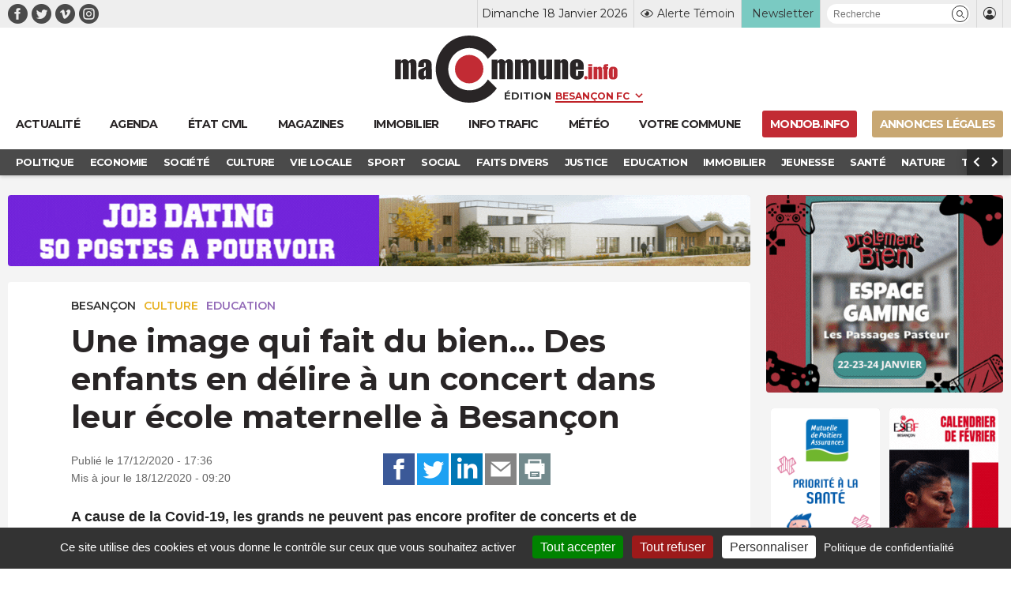

--- FILE ---
content_type: text/html; charset=UTF-8
request_url: https://www.macommune.info/une-image-qui-fait-du-bien-des-enfants-en-delire-a-un-concert-dans-leur-ecole-maternelle-a-besancon/
body_size: 26130
content:
<!DOCTYPE html>
<html lang="fr-FR" prefix="og: ogp.me/ns# fb: ogp.me/ns/fb#">
<head>
	
		<meta charset="UTF-8" />
<script type="text/javascript">
/* <![CDATA[ */
var gform;gform||(document.addEventListener("gform_main_scripts_loaded",function(){gform.scriptsLoaded=!0}),document.addEventListener("gform/theme/scripts_loaded",function(){gform.themeScriptsLoaded=!0}),window.addEventListener("DOMContentLoaded",function(){gform.domLoaded=!0}),gform={domLoaded:!1,scriptsLoaded:!1,themeScriptsLoaded:!1,isFormEditor:()=>"function"==typeof InitializeEditor,callIfLoaded:function(o){return!(!gform.domLoaded||!gform.scriptsLoaded||!gform.themeScriptsLoaded&&!gform.isFormEditor()||(gform.isFormEditor()&&console.warn("The use of gform.initializeOnLoaded() is deprecated in the form editor context and will be removed in Gravity Forms 3.1."),o(),0))},initializeOnLoaded:function(o){gform.callIfLoaded(o)||(document.addEventListener("gform_main_scripts_loaded",()=>{gform.scriptsLoaded=!0,gform.callIfLoaded(o)}),document.addEventListener("gform/theme/scripts_loaded",()=>{gform.themeScriptsLoaded=!0,gform.callIfLoaded(o)}),window.addEventListener("DOMContentLoaded",()=>{gform.domLoaded=!0,gform.callIfLoaded(o)}))},hooks:{action:{},filter:{}},addAction:function(o,r,e,t){gform.addHook("action",o,r,e,t)},addFilter:function(o,r,e,t){gform.addHook("filter",o,r,e,t)},doAction:function(o){gform.doHook("action",o,arguments)},applyFilters:function(o){return gform.doHook("filter",o,arguments)},removeAction:function(o,r){gform.removeHook("action",o,r)},removeFilter:function(o,r,e){gform.removeHook("filter",o,r,e)},addHook:function(o,r,e,t,n){null==gform.hooks[o][r]&&(gform.hooks[o][r]=[]);var d=gform.hooks[o][r];null==n&&(n=r+"_"+d.length),gform.hooks[o][r].push({tag:n,callable:e,priority:t=null==t?10:t})},doHook:function(r,o,e){var t;if(e=Array.prototype.slice.call(e,1),null!=gform.hooks[r][o]&&((o=gform.hooks[r][o]).sort(function(o,r){return o.priority-r.priority}),o.forEach(function(o){"function"!=typeof(t=o.callable)&&(t=window[t]),"action"==r?t.apply(null,e):e[0]=t.apply(null,e)})),"filter"==r)return e[0]},removeHook:function(o,r,t,n){var e;null!=gform.hooks[o][r]&&(e=(e=gform.hooks[o][r]).filter(function(o,r,e){return!!(null!=n&&n!=o.tag||null!=t&&t!=o.priority)}),gform.hooks[o][r]=e)}});
/* ]]> */
</script>

	<meta name="robots" content="index, nosnippet, max-video-preview:-1, max-image-preview:large, follow"/>
	<meta http-equiv="X-UA-Compatible" content="IE=10">
	<meta name="viewport" content="width=device-width, minimum-scale=1.0, maximum-scale=1.0, user-scalable=no, shrink-to-fit=no">

	<meta name="google-site-verification" content="google-site-verification=xKwCfacFR3DhCxwDOxGJ2TrnjC2CvqfIFIqR8H90q10" />

	<link rel="preconnect" href="https://fonts.googleapis.com">
	<link rel="preconnect" href="https://fonts.gstatic.com" crossorigin>
	<link href="https://fonts.googleapis.com/css2?family=Montserrat:wght@400;600;700&display=swap" rel="stylesheet">

	
    <title>Une image qui fait du bien… Des enfants en délire à un concert dans leur école maternelle à Besançon &bull; macommune.info</title>

    <meta name="description" content="A cause de la Covid-19, les grands ne peuvent pas encore profiter de concerts et de spectacles dans les salles… mais des enfants de la maternelle Jean Zay à">
    <meta name="title" content="Une image qui fait du bien… Des enfants en délire à un concert dans leur école maternelle à Besançon">

    <link rel="canonical" href="https://www.macommune.info/une-image-qui-fait-du-bien-des-enfants-en-delire-a-un-concert-dans-leur-ecole-maternelle-a-besancon/">

    <meta property="og:site_name" content="macommune.info" />
    <meta property="og:locale" content="fr_FR" />
    <meta property="og:type" content="article" />
    <meta property="og:title" content="Une image qui fait du bien… Des enfants en délire à un concert dans leur école maternelle à Besançon" />
    <meta property="og:description" content="A cause de la Covid-19, les grands ne peuvent pas encore profiter de concerts et de spectacles dans les salles… mais des enfants de la maternelle Jean Zay à" />
    <meta property="og:url" content="https://www.macommune.info/une-image-qui-fait-du-bien-des-enfants-en-delire-a-un-concert-dans-leur-ecole-maternelle-a-besancon/" />
    <meta property="og:image" content="https://www.macommune.info/wp-content/uploads/2020/12/la-rodia-960x504.jpg" />
    <meta property="og:image:width" content="960"/>    <meta property="og:image:height" content="504"/>        <meta property="og:image:alt" content="Une image qui fait du bien… Des enfants en délire à un concert dans leur école maternelle à Besançon" />
    
        
    <meta name="twitter:card" content="summary_large_image"/>
    <meta name="twitter:site" content="@macommune"/>
    <meta name="twitter:title" content="Une image qui fait du bien… Des enfants en délire à un concert dans leur école maternelle à Besançon"/>
    <meta name="twitter:description" content="A cause de la Covid-19, les grands ne peuvent pas encore profiter de concerts et de spectacles dans les salles… mais des enfants de la maternelle Jean Zay à"/>
    <meta name="twitter:creator" content="@macommune"/>
    <meta name="twitter:image:src" content="https://www.macommune.info/wp-content/uploads/2020/12/la-rodia-450x240.jpg"/>

    	
	<script>var session_geo = '[]';</script>
	
    	<!-- Google Tag Manager -->
	
	<link rel="apple-touch-icon" sizes="57x57" href="https://www.macommune.info/wp-content/themes/macommune/assets/img/favicons/apple-icon-57x57.png">
	<link rel="apple-touch-icon" sizes="60x60" href="https://www.macommune.info/wp-content/themes/macommune/assets/img/favicons/apple-icon-60x60.png">
	<link rel="apple-touch-icon" sizes="72x72" href="https://www.macommune.info/wp-content/themes/macommune/assets/img/favicons/apple-icon-72x72.png">
	<link rel="apple-touch-icon" sizes="76x76" href="https://www.macommune.info/wp-content/themes/macommune/assets/img/favicons/apple-icon-76x76.png">
	<link rel="apple-touch-icon" sizes="114x114" href="https://www.macommune.info/wp-content/themes/macommune/assets/img/favicons/apple-icon-114x114.png">
	<link rel="apple-touch-icon" sizes="120x120" href="https://www.macommune.info/wp-content/themes/macommune/assets/img/favicons/apple-icon-120x120.png">
	<link rel="apple-touch-icon" sizes="144x144" href="https://www.macommune.info/wp-content/themes/macommune/assets/img/favicons/apple-icon-144x144.png">
	<link rel="apple-touch-icon" sizes="152x152" href="https://www.macommune.info/wp-content/themes/macommune/assets/img/favicons/apple-icon-152x152.png">
	<link rel="apple-touch-icon" sizes="180x180" href="https://www.macommune.info/wp-content/themes/macommune/assets/img/favicons/apple-icon-180x180.png">
	<link rel="icon" type="image/png" sizes="192x192"  href="https://www.macommune.info/wp-content/themes/macommune/assets/img/favicons/android-icon-192x192.png">
	<link rel="icon" type="image/png" sizes="128x128"  href="https://www.macommune.info/wp-content/themes/macommune/assets/img/favicons/favicon-128x128.png">
	<link rel="icon" type="image/png" sizes="152x152"  href="https://www.macommune.info/wp-content/themes/macommune/assets/img/favicons/favicon-152x152.png">
	<link rel="icon" type="image/png" sizes="32x32" href="https://www.macommune.info/wp-content/themes/macommune/assets/img/favicons/favicon-32x32.png">
	<link rel="icon" type="image/png" sizes="48x48" href="https://www.macommune.info/wp-content/themes/macommune/assets/img/favicons/favicon-48x48.png">
	<link rel="icon" type="image/png" sizes="96x96" href="https://www.macommune.info/wp-content/themes/macommune/assets/img/favicons/favicon-96x96.png">
	<link rel="icon" type="image/png" sizes="16x16" href="https://www.macommune.info/wp-content/themes/macommune/assets/img/favicons/favicon-16x16.png">
	<!--<link rel="manifest" href="https://www.macommune.info/wp-content/themes/macommune/assets/img/manifest.json">-->
	<meta name="msapplication-TileColor" content="#bf2228">
	<meta name="msapplication-TileImage" content="https://www.macommune.info/wp-content/themes/macommune/assets/img/favicons/ms-icon-144x144.png">
	<meta name="theme-color" content="#bf2228">
	<meta name="msapplication-config" content="https://www.macommune.info/wp-content/themes/macommune/assets/img/favicons/browserconfig.xml" />
	<link rel="shortcut icon" href="/favicon.ico" type="image/x-icon">
	<link rel="icon" href="/favicon.ico" type="image/x-icon">

	
	<meta name='robots' content='max-image-preview:large' />
<style id='wp-img-auto-sizes-contain-inline-css' type='text/css'>
img:is([sizes=auto i],[sizes^="auto," i]){contain-intrinsic-size:3000px 1500px}
/*# sourceURL=wp-img-auto-sizes-contain-inline-css */
</style>
<style id='classic-theme-styles-inline-css' type='text/css'>
/*! This file is auto-generated */
.wp-block-button__link{color:#fff;background-color:#32373c;border-radius:9999px;box-shadow:none;text-decoration:none;padding:calc(.667em + 2px) calc(1.333em + 2px);font-size:1.125em}.wp-block-file__button{background:#32373c;color:#fff;text-decoration:none}
/*# sourceURL=/wp-includes/css/classic-themes.min.css */
</style>
<link rel='stylesheet' id='font-iconmoon-css' href='https://www.macommune.info/wp-content/themes/macommune/assets/fonts/icomoon/style.css' type='text/css' media='all' />
<link rel='stylesheet' id='theme-style-css' href='https://www.macommune.info/wp-content/themes/macommune/assets/css/main-1768389870.min.css' type='text/css' media='all' />
<link rel='stylesheet' id='theme-style-meteo-css' href='https://www.macommune.info/wp-content/themes/macommune/assets/css/meteo.min.css' type='text/css' media='all' />
<link rel='stylesheet' id='tablepress-default-css' href='https://www.macommune.info/wp-content/plugins/tablepress/css/build/default.css' type='text/css' media='all' />
<script type="text/javascript" id="post-views-counter-frontend-js-before">
/* <![CDATA[ */
var pvcArgsFrontend = {"mode":"js","postID":501060,"requestURL":"https:\/\/www.macommune.info\/wp-admin\/admin-ajax.php","nonce":"7b4948a028","dataStorage":"cookies","multisite":false,"path":"\/","domain":""};

//# sourceURL=post-views-counter-frontend-js-before
/* ]]> */
</script>
<script type="text/javascript" src="https://www.macommune.info/wp-content/plugins/post-views-counter/js/frontend.min.js" id="post-views-counter-frontend-js"></script>
<script type="text/javascript" src="https://www.macommune.info/wp-includes/js/jquery/jquery.min.js" id="jquery-core-js"></script>
<link rel="amphtml" href="https://www.macommune.info/une-image-qui-fait-du-bien-des-enfants-en-delire-a-un-concert-dans-leur-ecole-maternelle-a-besancon/amp/">	
	<script src="https://cdn.by.wonderpush.com/sdk/1.1/wonderpush-loader.min.js" async></script>
	<script>
	window.WonderPush = window.WonderPush || [];
	WonderPush.push(["init", {
	    webKey: "1b441a8d6975101541d85be97a618fa210b47bea5b61e444fc7c37399f58f696",
	}]);
	</script>

	<link rel="stylesheet" type="text/css" media="print" href="https://www.macommune.info/wp-content/themes/macommune/assets/css/print.css" />

	
	
	<script type="text/javascript">

		var valeur=0;

	    var _wsq = _wsq || [];
	    _wsq.push(['_setNom', 'macommune ']);
	    _wsq.push(['_wysistat']);
	    (function(){
	        var ws   = document.createElement('script');
	        ws.type  = 'text/javascript';
	        ws.async = true;
	        ws.src = ('https:' == document.location.protocol ? 'https://www' : 'http://www') + '.wysistat.com/ws.jsa';
	        var s    = document.getElementsByTagName('script')[0]||document.getElementsByTagName('body')[0];
	        s.parentNode.insertBefore(ws, s);
	    })();
   	</script>

   	<!-- Matomo -->
	<script>
	  var _paq = window._paq = window._paq || [];
	  /* tracker methods like "setCustomDimension" should be called before "trackPageView" */
	  _paq.push(['trackPageView']);
	  _paq.push(['enableLinkTracking']);
	  (function() {
	    var u="//stats-macommune.ii-servers.net/";
	    _paq.push(['setTrackerUrl', u+'matomo.php']);
	    _paq.push(['setSiteId', '1']);
	    var d=document, g=d.createElement('script'), s=d.getElementsByTagName('script')[0];
	    g.async=true; g.src=u+'matomo.js'; s.parentNode.insertBefore(g,s);
	  })();
	</script>
	<!-- End Matomo Code -->

   
<style id='global-styles-inline-css' type='text/css'>
:root{--wp--preset--aspect-ratio--square: 1;--wp--preset--aspect-ratio--4-3: 4/3;--wp--preset--aspect-ratio--3-4: 3/4;--wp--preset--aspect-ratio--3-2: 3/2;--wp--preset--aspect-ratio--2-3: 2/3;--wp--preset--aspect-ratio--16-9: 16/9;--wp--preset--aspect-ratio--9-16: 9/16;--wp--preset--color--black: #000000;--wp--preset--color--cyan-bluish-gray: #abb8c3;--wp--preset--color--white: #ffffff;--wp--preset--color--pale-pink: #f78da7;--wp--preset--color--vivid-red: #cf2e2e;--wp--preset--color--luminous-vivid-orange: #ff6900;--wp--preset--color--luminous-vivid-amber: #fcb900;--wp--preset--color--light-green-cyan: #7bdcb5;--wp--preset--color--vivid-green-cyan: #00d084;--wp--preset--color--pale-cyan-blue: #8ed1fc;--wp--preset--color--vivid-cyan-blue: #0693e3;--wp--preset--color--vivid-purple: #9b51e0;--wp--preset--gradient--vivid-cyan-blue-to-vivid-purple: linear-gradient(135deg,rgb(6,147,227) 0%,rgb(155,81,224) 100%);--wp--preset--gradient--light-green-cyan-to-vivid-green-cyan: linear-gradient(135deg,rgb(122,220,180) 0%,rgb(0,208,130) 100%);--wp--preset--gradient--luminous-vivid-amber-to-luminous-vivid-orange: linear-gradient(135deg,rgb(252,185,0) 0%,rgb(255,105,0) 100%);--wp--preset--gradient--luminous-vivid-orange-to-vivid-red: linear-gradient(135deg,rgb(255,105,0) 0%,rgb(207,46,46) 100%);--wp--preset--gradient--very-light-gray-to-cyan-bluish-gray: linear-gradient(135deg,rgb(238,238,238) 0%,rgb(169,184,195) 100%);--wp--preset--gradient--cool-to-warm-spectrum: linear-gradient(135deg,rgb(74,234,220) 0%,rgb(151,120,209) 20%,rgb(207,42,186) 40%,rgb(238,44,130) 60%,rgb(251,105,98) 80%,rgb(254,248,76) 100%);--wp--preset--gradient--blush-light-purple: linear-gradient(135deg,rgb(255,206,236) 0%,rgb(152,150,240) 100%);--wp--preset--gradient--blush-bordeaux: linear-gradient(135deg,rgb(254,205,165) 0%,rgb(254,45,45) 50%,rgb(107,0,62) 100%);--wp--preset--gradient--luminous-dusk: linear-gradient(135deg,rgb(255,203,112) 0%,rgb(199,81,192) 50%,rgb(65,88,208) 100%);--wp--preset--gradient--pale-ocean: linear-gradient(135deg,rgb(255,245,203) 0%,rgb(182,227,212) 50%,rgb(51,167,181) 100%);--wp--preset--gradient--electric-grass: linear-gradient(135deg,rgb(202,248,128) 0%,rgb(113,206,126) 100%);--wp--preset--gradient--midnight: linear-gradient(135deg,rgb(2,3,129) 0%,rgb(40,116,252) 100%);--wp--preset--font-size--small: 13px;--wp--preset--font-size--medium: 20px;--wp--preset--font-size--large: 36px;--wp--preset--font-size--x-large: 42px;--wp--preset--spacing--20: 0.44rem;--wp--preset--spacing--30: 0.67rem;--wp--preset--spacing--40: 1rem;--wp--preset--spacing--50: 1.5rem;--wp--preset--spacing--60: 2.25rem;--wp--preset--spacing--70: 3.38rem;--wp--preset--spacing--80: 5.06rem;--wp--preset--shadow--natural: 6px 6px 9px rgba(0, 0, 0, 0.2);--wp--preset--shadow--deep: 12px 12px 50px rgba(0, 0, 0, 0.4);--wp--preset--shadow--sharp: 6px 6px 0px rgba(0, 0, 0, 0.2);--wp--preset--shadow--outlined: 6px 6px 0px -3px rgb(255, 255, 255), 6px 6px rgb(0, 0, 0);--wp--preset--shadow--crisp: 6px 6px 0px rgb(0, 0, 0);}:where(.is-layout-flex){gap: 0.5em;}:where(.is-layout-grid){gap: 0.5em;}body .is-layout-flex{display: flex;}.is-layout-flex{flex-wrap: wrap;align-items: center;}.is-layout-flex > :is(*, div){margin: 0;}body .is-layout-grid{display: grid;}.is-layout-grid > :is(*, div){margin: 0;}:where(.wp-block-columns.is-layout-flex){gap: 2em;}:where(.wp-block-columns.is-layout-grid){gap: 2em;}:where(.wp-block-post-template.is-layout-flex){gap: 1.25em;}:where(.wp-block-post-template.is-layout-grid){gap: 1.25em;}.has-black-color{color: var(--wp--preset--color--black) !important;}.has-cyan-bluish-gray-color{color: var(--wp--preset--color--cyan-bluish-gray) !important;}.has-white-color{color: var(--wp--preset--color--white) !important;}.has-pale-pink-color{color: var(--wp--preset--color--pale-pink) !important;}.has-vivid-red-color{color: var(--wp--preset--color--vivid-red) !important;}.has-luminous-vivid-orange-color{color: var(--wp--preset--color--luminous-vivid-orange) !important;}.has-luminous-vivid-amber-color{color: var(--wp--preset--color--luminous-vivid-amber) !important;}.has-light-green-cyan-color{color: var(--wp--preset--color--light-green-cyan) !important;}.has-vivid-green-cyan-color{color: var(--wp--preset--color--vivid-green-cyan) !important;}.has-pale-cyan-blue-color{color: var(--wp--preset--color--pale-cyan-blue) !important;}.has-vivid-cyan-blue-color{color: var(--wp--preset--color--vivid-cyan-blue) !important;}.has-vivid-purple-color{color: var(--wp--preset--color--vivid-purple) !important;}.has-black-background-color{background-color: var(--wp--preset--color--black) !important;}.has-cyan-bluish-gray-background-color{background-color: var(--wp--preset--color--cyan-bluish-gray) !important;}.has-white-background-color{background-color: var(--wp--preset--color--white) !important;}.has-pale-pink-background-color{background-color: var(--wp--preset--color--pale-pink) !important;}.has-vivid-red-background-color{background-color: var(--wp--preset--color--vivid-red) !important;}.has-luminous-vivid-orange-background-color{background-color: var(--wp--preset--color--luminous-vivid-orange) !important;}.has-luminous-vivid-amber-background-color{background-color: var(--wp--preset--color--luminous-vivid-amber) !important;}.has-light-green-cyan-background-color{background-color: var(--wp--preset--color--light-green-cyan) !important;}.has-vivid-green-cyan-background-color{background-color: var(--wp--preset--color--vivid-green-cyan) !important;}.has-pale-cyan-blue-background-color{background-color: var(--wp--preset--color--pale-cyan-blue) !important;}.has-vivid-cyan-blue-background-color{background-color: var(--wp--preset--color--vivid-cyan-blue) !important;}.has-vivid-purple-background-color{background-color: var(--wp--preset--color--vivid-purple) !important;}.has-black-border-color{border-color: var(--wp--preset--color--black) !important;}.has-cyan-bluish-gray-border-color{border-color: var(--wp--preset--color--cyan-bluish-gray) !important;}.has-white-border-color{border-color: var(--wp--preset--color--white) !important;}.has-pale-pink-border-color{border-color: var(--wp--preset--color--pale-pink) !important;}.has-vivid-red-border-color{border-color: var(--wp--preset--color--vivid-red) !important;}.has-luminous-vivid-orange-border-color{border-color: var(--wp--preset--color--luminous-vivid-orange) !important;}.has-luminous-vivid-amber-border-color{border-color: var(--wp--preset--color--luminous-vivid-amber) !important;}.has-light-green-cyan-border-color{border-color: var(--wp--preset--color--light-green-cyan) !important;}.has-vivid-green-cyan-border-color{border-color: var(--wp--preset--color--vivid-green-cyan) !important;}.has-pale-cyan-blue-border-color{border-color: var(--wp--preset--color--pale-cyan-blue) !important;}.has-vivid-cyan-blue-border-color{border-color: var(--wp--preset--color--vivid-cyan-blue) !important;}.has-vivid-purple-border-color{border-color: var(--wp--preset--color--vivid-purple) !important;}.has-vivid-cyan-blue-to-vivid-purple-gradient-background{background: var(--wp--preset--gradient--vivid-cyan-blue-to-vivid-purple) !important;}.has-light-green-cyan-to-vivid-green-cyan-gradient-background{background: var(--wp--preset--gradient--light-green-cyan-to-vivid-green-cyan) !important;}.has-luminous-vivid-amber-to-luminous-vivid-orange-gradient-background{background: var(--wp--preset--gradient--luminous-vivid-amber-to-luminous-vivid-orange) !important;}.has-luminous-vivid-orange-to-vivid-red-gradient-background{background: var(--wp--preset--gradient--luminous-vivid-orange-to-vivid-red) !important;}.has-very-light-gray-to-cyan-bluish-gray-gradient-background{background: var(--wp--preset--gradient--very-light-gray-to-cyan-bluish-gray) !important;}.has-cool-to-warm-spectrum-gradient-background{background: var(--wp--preset--gradient--cool-to-warm-spectrum) !important;}.has-blush-light-purple-gradient-background{background: var(--wp--preset--gradient--blush-light-purple) !important;}.has-blush-bordeaux-gradient-background{background: var(--wp--preset--gradient--blush-bordeaux) !important;}.has-luminous-dusk-gradient-background{background: var(--wp--preset--gradient--luminous-dusk) !important;}.has-pale-ocean-gradient-background{background: var(--wp--preset--gradient--pale-ocean) !important;}.has-electric-grass-gradient-background{background: var(--wp--preset--gradient--electric-grass) !important;}.has-midnight-gradient-background{background: var(--wp--preset--gradient--midnight) !important;}.has-small-font-size{font-size: var(--wp--preset--font-size--small) !important;}.has-medium-font-size{font-size: var(--wp--preset--font-size--medium) !important;}.has-large-font-size{font-size: var(--wp--preset--font-size--large) !important;}.has-x-large-font-size{font-size: var(--wp--preset--font-size--x-large) !important;}
/*# sourceURL=global-styles-inline-css */
</style>
<link rel='stylesheet' id='gpoll_css-css' href='https://www.macommune.info/wp-content/plugins/gravityformspolls/assets/css/dist/theme.min.css' type='text/css' media='all' />
<link rel='stylesheet' id='gravity_forms_theme_reset-css' href='https://www.macommune.info/wp-content/plugins/gravityforms/assets/css/dist/gravity-forms-theme-reset.min.css' type='text/css' media='all' />
<link rel='stylesheet' id='gravity_forms_theme_foundation-css' href='https://www.macommune.info/wp-content/plugins/gravityforms/assets/css/dist/gravity-forms-theme-foundation.min.css' type='text/css' media='all' />
<link rel='stylesheet' id='gravity_forms_theme_framework-css' href='https://www.macommune.info/wp-content/plugins/gravityforms/assets/css/dist/gravity-forms-theme-framework.min.css' type='text/css' media='all' />
<link rel='stylesheet' id='gravity_forms_polls_theme_framework-css' href='https://www.macommune.info/wp-content/plugins/gravityformspolls/assets/css/dist/theme-framework.min.css' type='text/css' media='all' />
<link rel='stylesheet' id='gravity_forms_orbital_theme-css' href='https://www.macommune.info/wp-content/plugins/gravityforms/assets/css/dist/gravity-forms-orbital-theme.min.css' type='text/css' media='all' />
</head>

<body class="wp-singular post-template-default single single-post postid-501060 single-format-standard wp-theme-macommune desktop">

    <div id="fb-root"></div>
    <script async defer crossorigin="anonymous" src="https://connect.facebook.net/fr_FR/sdk.js#xfbml=1&version=v22.0"></script>

	
    
	
	<header class="page 0 new-header">
		<div class="top-header">
			<div class="container">
				<div class="menu-reseaux"><a class="navbar-item icon-facebook menu-item menu-item-type-custom menu-item-object-custom is-text-facebook"  target="_blank" href="https://www.facebook.com/macommune.info/"><span></span></a><a class="navbar-item icon-twitter menu-item menu-item-type-custom menu-item-object-custom is-text-twitter"  target="_blank" href="https://twitter.com/maCommune"><span></span></a><a class="navbar-item icon-vimeo menu-item menu-item-type-custom menu-item-object-custom is-text-vimeo"  target="_blank" href="https://vimeo.com/user32847306"><span></span></a><a class="navbar-item icon-instagram menu-item menu-item-type-custom menu-item-object-custom is-text-instagram"  href="https://www.instagram.com/macommune.info/?hl=fr"><span></span></a></div>	            <div class="menu-top-header">
		            <div class="item-date">Dimanche 18 Janvier 2026</div>
	            	<div class="item-alerte">
	            		<a href="https://www.macommune.info/alerte-temoin" class="link-icon" title="Alerte Témoin">
	            			<div class="icone icon-alerte"></div>
	            			<div class="text">Alerte Témoin</div>
	            		</a>
	            	</div>
	            	<div class="item-newsletter">
	            		<a href="https://www.macommune.info/inscription-newsletter-macommune/" class="link-icon" title="Inscription newsletter">
            			<div class="text">Newsletter</div>
	            		</a>
	            	</div>
	            	<div class="item-recherche">
						<form role="search" class="searchform_form">
				        	<div class="box_recherche_petite">
				        		<input type="text" placeholder="Recherche" value="" name="recherche">
				        		<button role="button" type="submit" class="icon-recherche"></button>
							</div>
				    	</form>
	            	</div>
	            	<div class="item-login">
													<a href="https://www.macommune.info/mon-compte" class="link-icon">
            					<div class="icone icon-membre"></div>
            				</a>
											</div>
	            </div>
			</div>
		</div>
		<div class="container container-logo">
			<div class="logo-container">
				<a class="logo-lien" href="https://www.macommune.info" title="maCommune | Actualités et infos - Besançon Franche-Comté">
									<div class="logo icon-logo"></div>
								</a>
				<span class="logo-edition">
					<label for="edition">Édition</label>
										<select name="edition" id="edition" class="change-edition">
					 	<option selected="selected" value="besancon">Besançon FC</option>
					 	<option  value="haut-doubs">Haut-Doubs</option>
					 	<option  value="bourgogne">Dijon</option>
					</select>
				</span>
			</div>

			<a role="button" class="navbar-burger burger" aria-label="menu" aria-expanded="false" data-target="menu-large-principal">
		      <span aria-hidden="true"></span>
		      <span aria-hidden="true"></span>
		      <span aria-hidden="true"></span>
		      <span class="burger-text">ACTU</span>
		    </a>

		</div>
		
		<div class="container menu-large  " id="menu-large-principal">
			

	        <a class="navbar-item logo-macommune yes-fixed menu-item menu-item-type-post_type menu-item-object-page menu-item-home is-text-accueil"  href="https://www.macommune.info/"><span>Accueil</span></a><a class="navbar-item menu-item  menu-item menu-item-type-post_type menu-item-object-page menu-item-home is-text-actualite"  href="https://www.macommune.info/"><span class='icon-actu menu-item menu-item-type-post_type menu-item-object-page menu-item-home'><span>Actualité</span></span></a><a class="navbar-item menu-item  menu-item menu-item-type-post_type menu-item-object-page is-text-agenda"  href="https://www.macommune.info/agenda/"><span class='icon-agenda menu-item menu-item-type-post_type menu-item-object-page'><span>Agenda</span></span></a><a class="navbar-item menu-item  menu-item menu-item-type-post_type menu-item-object-page is-text-etat-civil"  href="https://www.macommune.info/etat-civil/"><span class='icon-etat_civil menu-item menu-item-type-post_type menu-item-object-page'><span>État civil</span></span></a><a class="navbar-item menu-item  menu-item menu-item-type-post_type menu-item-object-page is-text-magazines"  href="https://www.macommune.info/magazines/"><span class='icon-magazine menu-item menu-item-type-post_type menu-item-object-page'><span>Magazines</span></span></a><a class="navbar-item menu-item  menu-item menu-item-type-taxonomy menu-item-object-post_theme is-text-immobilier"  href="https://www.macommune.info/actualite/immobilier/"><span class='icon-immobilier menu-item menu-item-type-taxonomy menu-item-object-post_theme'><span>Immobilier</span></span></a><a class="navbar-item menu-item  menu-item menu-item-type-post_type menu-item-object-page is-text-info-trafic"  href="https://www.macommune.info/info-trafic/"><span class='icon-trafic menu-item menu-item-type-post_type menu-item-object-page'><span>Info trafic</span></span></a><a class="navbar-item menu-item  menu-item menu-item-type-post_type menu-item-object-page is-text-meteo"  href="https://www.macommune.info/meteo/"><span class='icon-meteo menu-item menu-item-type-post_type menu-item-object-page'><span>Météo</span></span></a><a class="navbar-item menu-item  menu-item menu-item-type-custom menu-item-object-custom is-text-votre-commune"  href="https://www.macommune.info/actualite/bourgogne-franche-comte/"><span class='icon-commune menu-item menu-item-type-custom menu-item-object-custom'><span>Votre commune</span></span></a><a class="navbar-item menu-item  menu-item menu-item-type-custom menu-item-object-custom is-text-monjob-info"  target="_blank" href="http://monjob.info/"><span class='icon-etat_civil menu-item menu-item-type-custom menu-item-object-custom'><span>monjob.info</span></span></a><a class="navbar-item menu-item  menu-item menu-item-type-custom menu-item-object-custom is-text-annonces-legales"  target="_blank" href="https://annonces-legales.macommune.info/"><span class='icon-al menu-item menu-item-type-custom menu-item-object-custom'><span>Annonces Légales</span></span></a>
		    
	    </div>

		
		
	    	<div class="sub-menu">
	        	<div class="container">
	        		<div class="columns is-gapless">
		        		<div class="column sub-menu-c">
		        			<div class="sub-menu-slider">
				            <a class="navbar-item menu-item menu-item-type-taxonomy menu-item-object-post_theme"  href="https://www.macommune.info/actualite/politique/" style='color:#dd6c4d'><span>Politique</span></a></li>
<a class="navbar-item menu-item menu-item-type-taxonomy menu-item-object-post_theme"  href="https://www.macommune.info/actualite/economie/" style='color:#6cb1d5'><span>Economie</span></a></li>
<a class="navbar-item menu-item menu-item-type-taxonomy menu-item-object-post_theme"  href="https://www.macommune.info/actualite/societe/" style='color:#cb75c0'><span>Société</span></a></li>
<a class="navbar-item menu-item menu-item-type-taxonomy menu-item-object-post_theme current-post-ancestor current-menu-parent current-post-parent"  href="https://www.macommune.info/actualite/culture/" style='color:#e7b122'><span>Culture</span></a></li>
<a class="navbar-item menu-item menu-item-type-taxonomy menu-item-object-post_theme"  href="https://www.macommune.info/actualite/vie-locale/" style='color:#607d8b'><span>Vie locale</span></a></li>
<a class="navbar-item menu-item menu-item-type-taxonomy menu-item-object-post_theme"  href="https://www.macommune.info/actualite/sport/" style='color:'><span>Sport</span></a></li>
<a class="navbar-item menu-item menu-item-type-taxonomy menu-item-object-post_theme"  href="https://www.macommune.info/actualite/social/" style='color:#ef8d8d'><span>Social</span></a></li>
<a class="navbar-item menu-item menu-item-type-taxonomy menu-item-object-post_theme"  href="https://www.macommune.info/actualite/faits-divers/" style='color:#de7183'><span>Faits Divers</span></a></li>
<a class="navbar-item menu-item menu-item-type-taxonomy menu-item-object-post_theme"  href="https://www.macommune.info/actualite/justice/" style='color:#8561da'><span>Justice</span></a></li>
<a class="navbar-item menu-item menu-item-type-taxonomy menu-item-object-post_theme current-post-ancestor current-menu-parent current-post-parent"  href="https://www.macommune.info/actualite/education/" style='color:#936bb8'><span>Education</span></a></li>
<a class="navbar-item menu-item menu-item-type-taxonomy menu-item-object-post_theme"  href="https://www.macommune.info/actualite/immobilier/" style='color:'><span>Immobilier</span></a></li>
<a class="navbar-item menu-item menu-item-type-taxonomy menu-item-object-post_theme"  href="https://www.macommune.info/actualite/jeunesse/" style='color:#e1822f'><span>Jeunesse</span></a></li>
<a class="navbar-item menu-item menu-item-type-taxonomy menu-item-object-post_theme"  href="https://www.macommune.info/actualite/sante/" style='color:#97af26'><span>Santé</span></a></li>
<a class="navbar-item menu-item menu-item-type-taxonomy menu-item-object-post_theme"  href="https://www.macommune.info/actualite/nature/" style='color:#61bc5b'><span>Nature</span></a></li>
<a class="navbar-item menu-item menu-item-type-taxonomy menu-item-object-post_theme"  href="https://www.macommune.info/actualite/transports/" style='color:#764c22'><span>Transports</span></a></li>
<a class="navbar-item menu-item menu-item-type-taxonomy menu-item-object-post_theme"  href="https://www.macommune.info/actualite/loisirs/" style='color:#dd6c4d'><span>Loisirs</span></a></li>
					        </div>
				        </div>
				        <div class="column is-narrow sub-menu-arrow-prev icon-arrow-prev"></div>
				        <div class="column is-narrow sub-menu-arrow-next icon-arrow-next"></div>
				    </div>
	        	</div>
	    	</div>
	    	
			</header>

	
	<div class="main">



<div class="container width-sidebar desktop">
	<div class="is-not-sidebar">
		
				
		
                <div class="pub pub-960x90 mb-20">
                    <ins data-revive-zoneid="71" data-revive-id="eba5f363e5ead5eb760496f664ec2ada"></ins>
                </div>

            <article class="single-article" itemscope itemtype="https://schema.org/BlogPosting">


    
    <div class="content">

	        <div class="label_text">
                            <div class="etiquete localisation">
                                            <a href="https://www.macommune.info/actualite/besancon/" title="Besançon">Besançon</a>
                                    </div>
            
                            <div class="etiquete themes">
                                            <a href="https://www.macommune.info/actualite/culture/" title="Culture" style="color:#e7b122">Culture</a>
                                            <a href="https://www.macommune.info/actualite/education/" title="Education" style="color:#936bb8">Education</a>
                                    </div>
            
                    </div>
    
		<h1 class="entry-title" itemprop="headline">Une image qui fait du bien… Des enfants en délire à un concert dans leur école maternelle à Besançon</h1>

		
		<div class="columns is-vcentered">
			<div class="column">
				<p class="date">Publié le 17/12/2020 - 17:36<br>Mis à jour le 18/12/2020 - 09:20</p>
			</div>
			<div class="column column-partage has-text-right">
			    <div class="partage ">
																						<button class="button icon-share-facebook" data-sharer="facebook" data-hashtag="macommune" data-url="https://www.macommune.info/une-image-qui-fait-du-bien-des-enfants-en-delire-a-un-concert-dans-leur-ecole-maternelle-a-besancon/"><span>Partagez sur Facebook</span></button>
						<button class="button icon-share-twitter" data-sharer="twitter" data-title="Une image qui fait du bien… Des enfants en délire à un concert dans leur école maternelle à Besançon" data-hashtags="#macommune" data-url="https://www.macommune.info/une-image-qui-fait-du-bien-des-enfants-en-delire-a-un-concert-dans-leur-ecole-maternelle-a-besancon/"><span>Partagez sur Twitter</span></button>
						<button class="button icon-share-linkedin" data-sharer="linkedin" data-url="https://www.macommune.info/une-image-qui-fait-du-bien-des-enfants-en-delire-a-un-concert-dans-leur-ecole-maternelle-a-besancon/"><span>Partagez sur Linkedin</span></button>
						<button class="button icon-share-email" data-sharer="email" data-title="Une image qui fait du bien… Des enfants en délire à un concert dans leur école maternelle à Besançon" data-url="https://www.macommune.info/une-image-qui-fait-du-bien-des-enfants-en-delire-a-un-concert-dans-leur-ecole-maternelle-a-besancon/" data-subject="Une image qui fait du bien… Des enfants en délire à un concert dans leur école maternelle à Besançon" data-to="some@email.com"><span>Partagez par Email</span></button>
						<button class="button icon-share-print" onclick="window.print();return false;"><span>Imprimer</span></button>
								    </div>
			</div>
		</div>

        
        
        <div class="chapeau">
            <p>A cause de la Covid-19, les grands ne peuvent pas encore profiter de concerts et de spectacles dans les salles… mais des enfants de la maternelle Jean Zay à Besançon ont eu la joie de recevoir une artiste pour un concert privé ce jeudi 17 décembre 2020 organisé par La Rodia. Et ils ont adoré !</p>
        </div>

    
			<div class="visuel_single">
				<img src="https://www.macommune.info/wp-content/uploads/2020/12/la-rodia-1200x766.jpg" width="1200" height="766" alt=" &copy;"  class="visuel_single">
									<div class="legende"> <span class='copyright'>&copy;</span></div>
							</div>
		
		<div class="entry-content">
						<p>C'est une vidéo qui fait du bien et qui donne envie surtout ! Dans le cadre de ses activités hors les murs, La Rodia organisait ce jeudi un concert de l'artiste Joyce Tape à l'école maternelle Jean Zay dans le quartier Palente pour le plus grand bonheur des jeunes à en voir les images publiées sur les réseaux sociaux.</p>
<p>Ils sautent, ils dansent, ils crient, ils tapent des mains… Ca faisait si longtemps que nous n'avions pas vu des personnes s'amuser autant !</p>
<p>Ces images montrent une fois de plus que la Culture (avec un grand C) n'est pas morte, qu'elle résiste encore à l'envahisseur, on espère pour encore longtemps… Durant cette semaine, La Rodia a organisé d'autres concerts dans des écoles de Planoise (Bourgogne, Dürer) avec les artistes de Bigger ou Joyce Tape, le groupe Green Shop au lycée agricole de Dannemarie-sur-Crête et Transat au foyer APF de Planoise.</p>
<p><em>Pour rappel, le port du masque est obligatoire à partir de 6 ans, il n'est donc pas obligatoire pour les élèves de maternelle, il est d'ailleurs déconseillé selon les recommandations de l'Organisation mondiale de la santé.</em></p>
<p><iframe style="border: none; overflow: hidden;" src="https://www.facebook.com/plugins/video.php?height=316&amp;href=https%3A%2F%2Fwww.facebook.com%2Flarodiasmac%2Fvideos%2F400661054595908%2F&amp;show_text=false&amp;width=560" width="560" height="316" frameborder="0" scrolling="no" allowfullscreen="allowfullscreen"></iframe></p>
<h3><strong>Représentation théâtrale dimanche au CDN de Besançon</strong></h3>
<p>Afin de demander la réouverture des lieux culturels, la maire de Besançon Anne Vignot, entourée d'Aline Chassagne, adjointe déléguée à la Culture, et Célie Pauthe, directrice du Centre dramatique national de Besançon Franche-Comté ont officiellement soutenu l'initiative d'un recours "référé-liberté" déposé auprès du Conseil d'Etat par un nombre important d'acteurs du monde artistique.</p>
<p>Alors que le confinement a été levé le 15 décembre dernier, les établissements culturels se voient toujours contraints de rester fermés. Face à cette situation qui fragilise l'ensemble des artistes et des opérations culturels, la Ville de Besançon ainsi que le CDN de Besançon ont souhaité apporter leur soutien en organisant une représentation théâtrale unique.</p>
<p>En raison du contexte sanitaire, cette performance artistique n'est pas ouverte au grand public. Elle aura lieu dans le respect des protocoles sanitaire en vigueur, avec une jauge calculée selon les règles applicables aux lieux de culte.</p>
		</div>

		
	    
	</div>

	<div class="article_footer">

		<div class="columns is-vcentered">
			<div class="column">
		        		            <p class="motcles">
		                		                    <a href="https://www.macommune.info/tags/concert/">concert</a>
		                		                    <a href="https://www.macommune.info/tags/la-rodia/">La Rodia</a>
		                		                		            </p>
		        		    </div>
		</div>

		<div class="columns is-vcentered">
			<div class="column">
		        <div class="auteur">
		            <span class="date_auteur">Publié le 17 décembre 2020 à 17h36 par <strong>Alexane</strong></span>		        </div>
			</div>
			<div class="column column-partage has-text-right">
			    <div class="partage ">
																						<button class="button icon-share-facebook" data-sharer="facebook" data-hashtag="macommune" data-url="https://www.macommune.info/une-image-qui-fait-du-bien-des-enfants-en-delire-a-un-concert-dans-leur-ecole-maternelle-a-besancon/"><span>Partagez sur Facebook</span></button>
						<button class="button icon-share-twitter" data-sharer="twitter" data-title="Une image qui fait du bien… Des enfants en délire à un concert dans leur école maternelle à Besançon" data-hashtags="#macommune" data-url="https://www.macommune.info/une-image-qui-fait-du-bien-des-enfants-en-delire-a-un-concert-dans-leur-ecole-maternelle-a-besancon/"><span>Partagez sur Twitter</span></button>
						<button class="button icon-share-linkedin" data-sharer="linkedin" data-url="https://www.macommune.info/une-image-qui-fait-du-bien-des-enfants-en-delire-a-un-concert-dans-leur-ecole-maternelle-a-besancon/"><span>Partagez sur Linkedin</span></button>
						<button class="button icon-share-email" data-sharer="email" data-title="Une image qui fait du bien… Des enfants en délire à un concert dans leur école maternelle à Besançon" data-url="https://www.macommune.info/une-image-qui-fait-du-bien-des-enfants-en-delire-a-un-concert-dans-leur-ecole-maternelle-a-besancon/" data-subject="Une image qui fait du bien… Des enfants en délire à un concert dans leur école maternelle à Besançon" data-to="some@email.com"><span>Partagez par Email</span></button>
						<button class="button icon-share-print" onclick="window.print();return false;"><span>Imprimer</span></button>
								    </div>
			</div>
		</div>


        
    </div>

</article>
	

                <div class="pub pub-960x90 mb-20">
                    <ins data-revive-zoneid="72" data-revive-id="eba5f363e5ead5eb760496f664ec2ada"></ins>
                </div>

            
				<div class="box_comments">
								    		<div class="box_comment_no">Soyez le premier à commenter...</div>
				    	<div class="comments_form">
				    		<div class="comments">
	

	<div id="respond" class="comment-respond">
		<h3 id="reply-title" class="comment-reply-title">Laisser un commentaire <small><a rel="nofollow" id="cancel-comment-reply-link" href="/une-image-qui-fait-du-bien-des-enfants-en-delire-a-un-concert-dans-leur-ecole-maternelle-a-besancon/#respond" style="display:none;">Annuler la réponse</a></small></h3><p class="must-log-in">Vous devez <a href="https://www.macommune.info/wp-login.php?redirect_to=https%3A%2F%2Fwww.macommune.info%2Fune-image-qui-fait-du-bien-des-enfants-en-delire-a-un-concert-dans-leur-ecole-maternelle-a-besancon%2F">vous connecter</a> pour publier un commentaire.</p>	</div><!-- #respond -->
	
</div>
				   		</div>
									</div>
				
					
		
		<div class="box_others">
						
		<h2 class="titre_page_tags other" style="color:#e7b122">Culture</h2>


    	<div class="liste_articles_desktop">

		    
<article id="post-748888" class="box_article normal ">
    <div class="columns is-mobile is-gapless">
        
            <div class="column is-4 column-visuel">

                <div class="visuel" style="background-image:url(https://www.macommune.info/wp-content/uploads/2026/01/sam-sauvage-400x270.jpg)">
                    <a href="https://www.macommune.info/deux-artistes-programmes-au-moloco-nommes-cette-annee-aux-victoires-de-la-musique/" title="Deux artistes programmés au Moloco nommés cette année aux Victoires de la musique">
                                                <img src="https://www.macommune.info/wp-content/themes/macommune/assets/img/photo-large.png">
                    </a>
                </div>

            </div>
                <div class="column">
            <div class="texte columns is-gapless">
                <div class="texte_body">
                                            <div class="label_text">
                                                            <div class="etiquete localisation">
                                                                            <a href="https://www.macommune.info/actualite/audincourt/" title="Audincourt">Audincourt</a>
                                                                    </div>
                            
                                                            <div class="etiquete themes">
                                                                            <a href="https://www.macommune.info/actualite/culture/" title="Culture" style="color:#e7b122">Culture</a>
                                                                    </div>
                            
                                                    </div>
                                        
                    <a href="https://www.macommune.info/deux-artistes-programmes-au-moloco-nommes-cette-annee-aux-victoires-de-la-musique/" title="Deux artistes programmés au Moloco nommés cette année aux Victoires de la musique" class="titre_article">
                        <h3 class="">Deux artistes programmés au Moloco nommés cette année aux Victoires de la musique</h3>
                    </a>
                    
        
        <div class="chapeau">
            <p>Disiz et Sam Sauvage, deux artistes programmés à la salle de concert audincourtoise sont nominés cette année dans deux catégories des 41e Victoires de la Musique qui auront lieu le 13 février 2026. L’un d’eux sera à découvrir au Moloco le 24 avril 2026.</p>
        </div>

    
                </div>

                                    <div class="texte_footer">
                                                    <div class="motcles">
                                                                                                    <a href="https://www.macommune.info/tags/concert/">concert</a>
                                                                    <a href="https://www.macommune.info/tags/le-moloco/">le moloco</a>
                                                                    <a href="https://www.macommune.info/tags/victoires-de-la-musique/">victoires de la musique</a>
                                                            </div>
                        
                        <div class="auteur">

                                                                                    <span class="date_auteur">Publié le 17 janvier  à 17h50 par <strong>Elodie Retrouvey</strong></span>                            
                        </div>
                    </div>
                
            </div>
        </div>
    </div>
</article>

<article id="post-748912" class="box_article normal ">
    <div class="columns is-mobile is-gapless">
        
            <div class="column is-4 column-visuel">

                <div class="visuel" style="background-image:url(https://www.macommune.info/wp-content/uploads/2025/06/2025-06-26-musee-courbet-expositon-eva-jospin95-400x270.jpeg)">
                    <a href="https://www.macommune.info/nouvelle-experience-en-partenariat-avec-le-petit-palais-au-musee-courbet-dornans/" title="Nouvelle expérience en partenariat avec le Petit Palais au musée Courbet d’Ornans">
                                                <img src="https://www.macommune.info/wp-content/themes/macommune/assets/img/photo-large.png">
                    </a>
                </div>

            </div>
                <div class="column">
            <div class="texte columns is-gapless">
                <div class="texte_body">
                                            <div class="label_text">
                                                            <div class="etiquete localisation">
                                                                            <a href="https://www.macommune.info/actualite/ornans/" title="Ornans">Ornans</a>
                                                                    </div>
                            
                                                            <div class="etiquete themes">
                                                                            <a href="https://www.macommune.info/actualite/culture/" title="Culture" style="color:#e7b122">Culture</a>
                                                                    </div>
                            
                                                    </div>
                                        
                    <a href="https://www.macommune.info/nouvelle-experience-en-partenariat-avec-le-petit-palais-au-musee-courbet-dornans/" title="Nouvelle expérience en partenariat avec le Petit Palais au musée Courbet d’Ornans" class="titre_article">
                        <h3 class="">Nouvelle expérience en partenariat avec le Petit Palais au musée Courbet d’Ornans</h3>
                    </a>
                    
        
        <div class="chapeau">
            <p>Du 7 février au 19 avril 2026, le musée Courbet d’Ornans repense la visite muséale et présente une nouvelle expérience en partenariat avec le musée parisien du Petit Palais.&nbsp;</p>
        </div>

    
                </div>

                                    <div class="texte_footer">
                        
                        <div class="auteur">

                                                                                    <span class="date_auteur">Publié le 16 janvier  à 08h31 par <strong>Elodie Retrouvey</strong></span>                            
                        </div>
                    </div>
                
            </div>
        </div>
    </div>
</article>

<article id="post-748779" class="box_article format_100 ">
    <div class="columns  is-gapless">
        
            <div class="column is-4 column-visuel">

                <div class="visuel" style="background-image:url(https://www.macommune.info/wp-content/uploads/2026/01/delphine-doillon-1200x766.jpg)">
                    <a href="https://www.macommune.info/quand-les-anges-senmelent-cest-le-bordel-la-piece-de-theatre-dune-ex-entrepreneure-de-57-ans-a-besancon/" title="&#8220;Quand les anges s&#8217;enmêlent&#8230; c&#8217;est le bordel !&#8221;, la pièce de théâtre d&#8217;une ex-entrepreneure de 57 ans à Besançon">
                                                <img src="https://www.macommune.info/wp-content/themes/macommune/assets/img/photo-single.png">
                    </a>
                </div>

            </div>
                <div class="column">
            <div class="texte columns is-gapless">
                <div class="texte_body">
                                            <div class="label_text">
                                                            <div class="etiquete localisation">
                                                                            <a href="https://www.macommune.info/actualite/besancon/" title="Besançon">Besançon</a>
                                                                    </div>
                            
                                                            <div class="etiquete themes">
                                                                            <a href="https://www.macommune.info/actualite/culture/" title="Culture" style="color:#e7b122">Culture</a>
                                                                    </div>
                            
                                                    </div>
                                        
                    <a href="https://www.macommune.info/quand-les-anges-senmelent-cest-le-bordel-la-piece-de-theatre-dune-ex-entrepreneure-de-57-ans-a-besancon/" title="&#8220;Quand les anges s&#8217;enmêlent&#8230; c&#8217;est le bordel !&#8221;, la pièce de théâtre d&#8217;une ex-entrepreneure de 57 ans à Besançon" class="titre_article">
                        <h3 class="">&#8220;Quand les anges s&#8217;enmêlent&#8230; c&#8217;est le bordel !&#8221;, la pièce de théâtre d&#8217;une ex-entrepreneure de 57 ans à Besançon</h3>
                    </a>
                    
        
        <div class="chapeau">
            <p>À Besançon, la compagnie théâtrale fait son entrée sur la scène culturelle avec un projet à la fois personnel et professionnel. Fondée en avril 2024 par Delphine Doillon, ancienne entrepreneure devenue autrice-interprète, MD Prod porte une vision du théâtre qui entend ”divertir et faire réfléchir, faire rire et faire grandir.” À travers sa nouvelle création, la comédie <em>Quand les anges s’enmêlent... c’est le bordel !</em>, la fondatrice met en jeu un parcours de vie marqué par le choix et la reconversion. La grande première est annoncée le 21 février 2026 à Besançon...</p>
        </div>

    
                </div>

                                    <div class="texte_footer">
                                                    <div class="motcles">
                                                                                                    <a href="https://www.macommune.info/tags/comedie/">comédie</a>
                                                                    <a href="https://www.macommune.info/tags/delphine-doillon/">delphine doillon</a>
                                                                    <a href="https://www.macommune.info/tags/humour/">humour</a>
                                                                    <a href="https://www.macommune.info/tags/petit-kursaal/">petit kursaal</a>
                                                                    <a href="https://www.macommune.info/tags/reconversion/">reconversion</a>
                                                                    <a href="https://www.macommune.info/tags/spectacle/">spectacle</a>
                                                                    <a href="https://www.macommune.info/tags/theatre/">théâtre</a>
                                                            </div>
                        
                        <div class="auteur">

                                                                                    <span class="date_auteur">Publié le 16 janvier  à 08h00 par <strong>Alexane</strong></span>                            
                        </div>
                    </div>
                
            </div>
        </div>
    </div>
</article>

<article id="post-748788" class="box_article normal ">
    <div class="columns is-mobile is-gapless">
        
            <div class="column is-4 column-visuel">

                <div class="visuel" style="background-image:url(https://www.macommune.info/wp-content/uploads/2026/01/besancon-400x270.jpg)">
                    <a href="https://www.macommune.info/besancon-dantan-archives-cartes-postales-depoque-anecdotes-un-livre-pour-plonger-en-1900/" title="Besançon d’Antan. Archives, cartes postales d’époque, anecdotes : un livre pour plonger en 1900&#8230;">
                                                <img src="https://www.macommune.info/wp-content/themes/macommune/assets/img/photo-large.png">
                    </a>
                </div>

            </div>
                <div class="column">
            <div class="texte columns is-gapless">
                <div class="texte_body">
                                            <div class="label_text">
                                                            <div class="etiquete localisation">
                                                                            <a href="https://www.macommune.info/actualite/besancon/" title="Besançon">Besançon</a>
                                                                    </div>
                            
                                                            <div class="etiquete themes">
                                                                            <a href="https://www.macommune.info/actualite/culture/" title="Culture" style="color:#e7b122">Culture</a>
                                                                    </div>
                            
                                                    </div>
                                        
                    <a href="https://www.macommune.info/besancon-dantan-archives-cartes-postales-depoque-anecdotes-un-livre-pour-plonger-en-1900/" title="Besançon d’Antan. Archives, cartes postales d’époque, anecdotes : un livre pour plonger en 1900&#8230;" class="titre_article">
                        <h3 class="">Besançon d’Antan. Archives, cartes postales d’époque, anecdotes : un livre pour plonger en 1900&#8230;</h3>
                    </a>
                    
        
        <div class="chapeau">
            <p>À travers les 114 pages de l’ouvrage, le lecteur pourra scruter la ville de Besançon à travers des cartes postales d’époque, des archives municipales et départementales ainsi que des pièces de collections privées. <em>Besançon d’Antan</em> est disponible en librairie depuis le mois de septembre 2025…</p>
        </div>

    
                </div>

                                    <div class="texte_footer">
                                                    <div class="motcles">
                                                                                                    <a href="https://www.macommune.info/tags/besancon/">Besançon</a>
                                                                    <a href="https://www.macommune.info/tags/besancon-dantan/">Besançon d'Antan</a>
                                                                    <a href="https://www.macommune.info/tags/histoire/">histoire</a>
                                                                    <a href="https://www.macommune.info/tags/livre/">livre</a>
                                                            </div>
                        
                        <div class="auteur">

                                                                                    <span class="date_auteur">Publié le 15 janvier  à 17h34 par <strong>Hélène L.</strong></span>                            
                        </div>
                    </div>
                
            </div>
        </div>
    </div>
</article>

<article id="post-748851" class="box_article normal ">
    <div class="columns is-mobile is-gapless">
        
            <div class="column is-4 column-visuel">

                <div class="visuel" style="background-image:url(https://www.macommune.info/wp-content/uploads/2026/01/le-marathon-du-rire2-400x270.jpeg)">
                    <a href="https://www.macommune.info/les-rires-du-doubs-des-humoristes-durant-quatre-jours-a-besancon/" title="&#8220;Les rires du Doubs&#8221; : des humoristes durant quatre jours à Besançon">
                                                <img src="https://www.macommune.info/wp-content/themes/macommune/assets/img/photo-large.png">
                    </a>
                </div>

            </div>
                <div class="column">
            <div class="texte columns is-gapless">
                <div class="texte_body">
                                            <div class="label_text">
                                                            <div class="etiquete localisation">
                                                                            <a href="https://www.macommune.info/actualite/besancon/" title="Besançon">Besançon</a>
                                                                    </div>
                            
                                                            <div class="etiquete themes">
                                                                            <a href="https://www.macommune.info/actualite/culture/" title="Culture" style="color:#e7b122">Culture</a>
                                                                    </div>
                            
                                                    </div>
                                        
                    <a href="https://www.macommune.info/les-rires-du-doubs-des-humoristes-durant-quatre-jours-a-besancon/" title="&#8220;Les rires du Doubs&#8221; : des humoristes durant quatre jours à Besançon" class="titre_article">
                        <h3 class="">&#8220;Les rires du Doubs&#8221; : des humoristes durant quatre jours à Besançon</h3>
                    </a>
                    
        
        <div class="chapeau">
            <p>Trois soirées de stand up sont organisées les 14,15, 16 et 17 janvier 2026 afin de promouvoir des artistes de l'humour de la région.&nbsp;</p>
        </div>

    
                </div>

                                    <div class="texte_footer">
                                                    <div class="motcles">
                                                                                                    <a href="https://www.macommune.info/tags/les-rires-du-doubs/">les rires du doubs</a>
                                                            </div>
                        
                        <div class="auteur">

                                                                                    <span class="date_auteur">Publié le 15 janvier  à 17h01 par <strong>Hélène L.</strong></span>                            
                        </div>
                    </div>
                
            </div>
        </div>
    </div>
</article>

<article id="post-748487" class="box_article normal ">
    <div class="columns is-mobile is-gapless">
        
            <div class="column is-4 column-visuel">

                <div class="visuel" style="background-image:url(https://www.macommune.info/wp-content/uploads/2018/11/camera-1598620_960_720-400x270.jpg)">
                    <a href="https://www.macommune.info/zootrope-un-court-metrage-realise-a-besancon/" title="Zootrope, un court-métrage réalisé à Besançon…">
                                                <img src="https://www.macommune.info/wp-content/themes/macommune/assets/img/photo-large.png">
                    </a>
                </div>

            </div>
                <div class="column">
            <div class="texte columns is-gapless">
                <div class="texte_body">
                                            <div class="label_text">
                                                            <div class="etiquete localisation">
                                                                            <a href="https://www.macommune.info/actualite/besancon/" title="Besançon">Besançon</a>
                                                                    </div>
                            
                                                            <div class="etiquete themes">
                                                                            <a href="https://www.macommune.info/actualite/culture/" title="Culture" style="color:#e7b122">Culture</a>
                                                                    </div>
                            
                                                    </div>
                                        
                    <a href="https://www.macommune.info/zootrope-un-court-metrage-realise-a-besancon/" title="Zootrope, un court-métrage réalisé à Besançon…" class="titre_article">
                        <h3 class="">Zootrope, un court-métrage réalisé à Besançon…</h3>
                    </a>
                    
        
        <div class="chapeau">
            <p>Auto-produit&nbsp;et&nbsp;soutenu par la&nbsp;mairie&nbsp;de&nbsp;Besançon, le dispositif&nbsp;Émergence,&nbsp;le&nbsp;Comité local d’aide&nbsp;au projet&nbsp;et&nbsp;la faculté&nbsp;de&nbsp;Paris 8,&nbsp;Zootrope&nbsp;est un film indépendant d’Hector Héritier développé&nbsp;et&nbsp;réalisé à Besançon. Il sera présenté le 15 janvier 2026 au Kursaal de Besançon.</p>
        </div>

    
                </div>

                                    <div class="texte_footer">
                                                    <div class="motcles">
                                                                                                    <a href="https://www.macommune.info/tags/cinema/">cinéma</a>
                                                                    <a href="https://www.macommune.info/tags/court-metrage/">court-métrage</a>
                                                            </div>
                        
                        <div class="auteur">

                                                                                    <span class="date_auteur">Publié le 12 janvier  à 18h02 par <strong>Hélène L.</strong></span>                            
                        </div>
                    </div>
                
            </div>
        </div>
    </div>
</article>

<article id="post-748150" class="box_article normal ">
    <div class="columns is-mobile is-gapless">
        
            <div class="column is-4 column-visuel">

                <div class="visuel" style="background-image:url(https://www.macommune.info/wp-content/uploads/2024/08/bus-cabriolet-besancon-theatre-ledoux-400x270.jpg)">
                    <a href="https://www.macommune.info/les-2-scenes-les-temps-forts-de-la-programmation-de-debut-2026/" title="Les 2 Scènes : les temps forts de la programmation de début 2026">
                                                <img src="https://www.macommune.info/wp-content/themes/macommune/assets/img/photo-large.png">
                    </a>
                </div>

            </div>
                <div class="column">
            <div class="texte columns is-gapless">
                <div class="texte_body">
                                            <div class="label_text">
                                                            <div class="etiquete localisation">
                                                                            <a href="https://www.macommune.info/actualite/besancon/" title="Besançon">Besançon</a>
                                                                    </div>
                            
                                                            <div class="etiquete themes">
                                                                            <a href="https://www.macommune.info/actualite/culture/" title="Culture" style="color:#e7b122">Culture</a>
                                                                    </div>
                            
                                                    </div>
                                        
                    <a href="https://www.macommune.info/les-2-scenes-les-temps-forts-de-la-programmation-de-debut-2026/" title="Les 2 Scènes : les temps forts de la programmation de début 2026" class="titre_article">
                        <h3 class="">Les 2 Scènes : les temps forts de la programmation de début 2026</h3>
                    </a>
                    
        
        <div class="chapeau">
            <p>Avec la parution de son livret janvier-mars 2026, Les 2 Scènes dévoilent une programmation qui mêle théâtre, musique, cirque et rencontres publiques. Performances scéniques, créations contemporaines et temps d’échange avec les équipes artistiques rythment ce début d’année, affirmant la volonté des 2 Scènes de proposer une offre culturelle plurielle et accessible au plus grand nombre.</p>
        </div>

    
                </div>

                                    <div class="texte_footer">
                                                    <div class="motcles">
                                                                                                    <a href="https://www.macommune.info/tags/cinema/">cinéma</a>
                                                                    <a href="https://www.macommune.info/tags/les-2-scenes/">les 2 scènes</a>
                                                                    <a href="https://www.macommune.info/tags/spectacle/">spectacle</a>
                                                                    <a href="https://www.macommune.info/tags/theatre/">théâtre</a>
                                                                    <a href="https://www.macommune.info/tags/theatre-ledoux/">théâtre ledoux</a>
                                                                    <a href="https://www.macommune.info/tags/visite/">visite</a>
                                                            </div>
                        
                        <div class="auteur">

                                                                                    <span class="date_auteur">Publié le 11 janvier  à 10h45 par <strong>Alexane</strong></span>                            
                        </div>
                    </div>
                
            </div>
        </div>
    </div>
</article>

<article id="post-748221" class="box_article normal ">
    <div class="columns is-mobile is-gapless">
        
            <div class="column is-4 column-visuel">

                <div class="visuel" style="background-image:url(https://www.macommune.info/wp-content/uploads/2025/01/drolement-bien-400x270.jpg)">
                    <a href="https://www.macommune.info/festival-drolement-bien-les-magic-party-investiront-la-place-granvelle-a-besancon/" title="Festival Drôlement Bien : les ”Magic Party” investiront la place Granvelle à Besançon&#8230;">
                                                <img src="https://www.macommune.info/wp-content/themes/macommune/assets/img/photo-large.png">
                    </a>
                </div>

            </div>
                <div class="column">
            <div class="texte columns is-gapless">
                <div class="texte_body">
                                            <div class="label_text">
                                                            <div class="etiquete localisation">
                                                                            <a href="https://www.macommune.info/actualite/besancon/" title="Besançon">Besançon</a>
                                                                    </div>
                            
                                                            <div class="etiquete themes">
                                                                            <a href="https://www.macommune.info/actualite/culture/" title="Culture" style="color:#e7b122">Culture</a>
                                                                    </div>
                            
                                                    </div>
                                        
                    <a href="https://www.macommune.info/festival-drolement-bien-les-magic-party-investiront-la-place-granvelle-a-besancon/" title="Festival Drôlement Bien : les ”Magic Party” investiront la place Granvelle à Besançon&#8230;" class="titre_article">
                        <h3 class="">Festival Drôlement Bien : les ”Magic Party” investiront la place Granvelle à Besançon&#8230;</h3>
                    </a>
                    
        
        <div class="chapeau">
            <p>À l’occasion de l’édition 2026 du festival Drôlement Bien, la place Granvelle deviendra le centre des soirées festives avec l’installation du Magic Mirror. Le festival annonce une série de rendez-vous nocturnes intitulés ”Magic Party”, organisés chaque soir à partir de 21h après les spectacles.</p>
        </div>

    
                </div>

                                    <div class="texte_footer">
                                                    <div class="motcles">
                                                                                                    <a href="https://www.macommune.info/tags/festival-drolement-bien/">festival drolement bien</a>
                                                                    <a href="https://www.macommune.info/tags/fete/">fete</a>
                                                                    <a href="https://www.macommune.info/tags/magic-mirror/">magic mirror</a>
                                                                    <a href="https://www.macommune.info/tags/musique/">musique</a>
                                                            </div>
                        
                        <div class="auteur">

                                                                                    <span class="date_auteur">Publié le 10 janvier  à 11h00 par <strong>Alexane</strong></span>                            
                        </div>
                    </div>
                
            </div>
        </div>
    </div>
</article>

<article id="post-748044" class="box_article normal ">
    <div class="columns is-mobile is-gapless">
        
            <div class="column is-4 column-visuel">

                <div class="visuel" style="background-image:url(https://www.macommune.info/wp-content/uploads/2026/01/musiciennes-400x270.jpg)">
                    <a href="https://www.macommune.info/appel-a-candidature-pour-participer-aux-musiciennes-a-besancon/" title="Appel à candidature pour participer aux &#8220;Musiciennes à Besançon&#8221;">
                                                <img src="https://www.macommune.info/wp-content/themes/macommune/assets/img/photo-large.png">
                    </a>
                </div>

            </div>
                <div class="column">
            <div class="texte columns is-gapless">
                <div class="texte_body">
                                            <div class="label_text">
                                                            <div class="etiquete localisation">
                                                                            <a href="https://www.macommune.info/actualite/besancon/" title="Besançon">Besançon</a>
                                                                    </div>
                            
                                                            <div class="etiquete themes">
                                                                            <a href="https://www.macommune.info/actualite/culture/" title="Culture" style="color:#e7b122">Culture</a>
                                                                    </div>
                            
                                                    </div>
                                        
                    <a href="https://www.macommune.info/appel-a-candidature-pour-participer-aux-musiciennes-a-besancon/" title="Appel à candidature pour participer aux &#8220;Musiciennes à Besançon&#8221;" class="titre_article">
                        <h3 class="">Appel à candidature pour participer aux &#8220;Musiciennes à Besançon&#8221;</h3>
                    </a>
                    
        
        <div class="chapeau">
            <p>La cinquième saison de Musiciennes-MAB a été lancée mercredi 7 janvier 2026. Les inscriptions sont ouvertes jusqu’au 29 janvier prochain.</p>
        </div>

    
                </div>

                                    <div class="texte_footer">
                                                    <div class="motcles">
                                                                                                    <a href="https://www.macommune.info/tags/la-rodia/">La Rodia</a>
                                                                    <a href="https://www.macommune.info/tags/musiciennes-a-besancon/">musiciennes à besançon</a>
                                                                    <a href="https://www.macommune.info/tags/musique/">musique</a>
                                                            </div>
                        
                        <div class="auteur">

                                                                                    <span class="date_auteur">Publié le 8 janvier  à 08h00 par <strong>Hélène L.</strong></span>                            
                        </div>
                    </div>
                
            </div>
        </div>
    </div>
</article>

<article id="post-747895" class="box_article normal ">
    <div class="columns is-mobile is-gapless">
        
            <div class="column is-4 column-visuel">

                <div class="visuel" style="background-image:url(https://www.macommune.info/wp-content/uploads/2026/01/cinema--400x270.jpeg)">
                    <a href="https://www.macommune.info/le-realisateur-chinois-wang-bing-presidera-le-jury-du-festival-de-cinemas-de-vesoul/" title="Le réalisateur chinois Wang Bing présidera le jury du festival de cinémas de Vesoul">
                                                <img src="https://www.macommune.info/wp-content/themes/macommune/assets/img/photo-large.png">
                    </a>
                </div>

            </div>
                <div class="column">
            <div class="texte columns is-gapless">
                <div class="texte_body">
                                            <div class="label_text">
                                                            <div class="etiquete localisation">
                                                                            <a href="https://www.macommune.info/actualite/vesoul/" title="Vesoul">Vesoul</a>
                                                                    </div>
                            
                                                            <div class="etiquete themes">
                                                                            <a href="https://www.macommune.info/actualite/culture/" title="Culture" style="color:#e7b122">Culture</a>
                                                                    </div>
                            
                                                    </div>
                                        
                    <a href="https://www.macommune.info/le-realisateur-chinois-wang-bing-presidera-le-jury-du-festival-de-cinemas-de-vesoul/" title="Le réalisateur chinois Wang Bing présidera le jury du festival de cinémas de Vesoul" class="titre_article">
                        <h3 class="">Le réalisateur chinois Wang Bing présidera le jury du festival de cinémas de Vesoul</h3>
                    </a>
                    
        
        <div class="chapeau">
            <p>Le roi du documentaire chinois, Wang Bing, présidera le Jury international du 32e Festival international des cinémas d'Asie (Fica), du 27 janvier au 3 février 2026 à Vesoul, ont annoncé mardi les organisateurs.</p>
        </div>

    
                </div>

                                    <div class="texte_footer">
                                                    <div class="motcles">
                                                                                                    <a href="https://www.macommune.info/tags/cinema-dasie/">cinéma d'asie</a>
                                                            </div>
                        
                        <div class="auteur">

                                                                                    <span class="date_auteur">Publié le 7 janvier  à 09h12 par <strong>Hélène L.</strong></span>                            
                        </div>
                    </div>
                
            </div>
        </div>
    </div>
</article>

<article id="post-747870" class="box_article normal ">
    <div class="columns is-mobile is-gapless">
        
            <div class="column is-4 column-visuel">

                <div class="visuel" style="background-image:url(https://www.macommune.info/wp-content/uploads/2025/04/025-04-17-citadelle-programme-de-lete-9-400x270.jpeg)">
                    <a href="https://www.macommune.info/la-citadelle-de-besancon-fermee-jusquau-6-fevrier-2026/" title="La Citadelle de Besançon fermée jusqu’au 6 février 2026">
                                                <img src="https://www.macommune.info/wp-content/themes/macommune/assets/img/photo-large.png">
                    </a>
                </div>

            </div>
                <div class="column">
            <div class="texte columns is-gapless">
                <div class="texte_body">
                                            <div class="label_text">
                                                            <div class="etiquete localisation">
                                                                            <a href="https://www.macommune.info/actualite/besancon/" title="Besançon">Besançon</a>
                                                                    </div>
                            
                                                            <div class="etiquete themes">
                                                                            <a href="https://www.macommune.info/actualite/culture/" title="Culture" style="color:#e7b122">Culture</a>
                                                                    </div>
                            
                                                    </div>
                                        
                    <a href="https://www.macommune.info/la-citadelle-de-besancon-fermee-jusquau-6-fevrier-2026/" title="La Citadelle de Besançon fermée jusqu’au 6 février 2026" class="titre_article">
                        <h3 class="">La Citadelle de Besançon fermée jusqu’au 6 février 2026</h3>
                    </a>
                    
        
        <div class="chapeau">
            <p>Comme chaque année, la Citadelle de Besançon ferme ses portes au public afin de réaliser des travaux annuels qui ne sont pas possibles lors de l’accueil du public. Ceux-ci devraient durer un mois.&nbsp;</p>
        </div>

    
                </div>

                                    <div class="texte_footer">
                                                    <div class="motcles">
                                                                                                    <a href="https://www.macommune.info/tags/fermeture/">fermeture</a>
                                                                    <a href="https://www.macommune.info/tags/la-citadelle-de-besancon/">la citadelle de besancon</a>
                                                                    <a href="https://www.macommune.info/tags/travaux/">travaux</a>
                                                            </div>
                        
                        <div class="auteur">

                                                                                    <span class="date_auteur">Publié le 11 janvier  à 10h30 par <strong>Hélène L.</strong></span>                            
                        </div>
                    </div>
                
            </div>
        </div>
    </div>
</article>

<article id="post-747437" class="box_article normal ">
    <div class="columns is-mobile is-gapless">
        
            <div class="column is-4 column-visuel">

                <div class="visuel" style="background-image:url(https://www.macommune.info/wp-content/uploads/2024/01/pontarlier-400x264.jpg)">
                    <a href="https://www.macommune.info/cine-ski-de-fond-fondue-les-rendez-vous-incontournables-en-janvier-2026-a-pontarlier/" title="Ciné, ski de fond, fondue&#8230; Les rendez-vous incontournables en janvier 2026 à Pontarlier">
                                                <img src="https://www.macommune.info/wp-content/themes/macommune/assets/img/photo-large.png">
                    </a>
                </div>

            </div>
                <div class="column">
            <div class="texte columns is-gapless">
                <div class="texte_body">
                                            <div class="label_text">
                                                            <div class="etiquete localisation">
                                                                            <a href="https://www.macommune.info/actualite/pontarlier/" title="Pontarlier">Pontarlier</a>
                                                                    </div>
                            
                                                            <div class="etiquete themes">
                                                                            <a href="https://www.macommune.info/actualite/culture/" title="Culture" style="color:#e7b122">Culture</a>
                                                                            <a href="https://www.macommune.info/actualite/loisirs/" title="Loisirs" style="color:#dd6c4d">Loisirs</a>
                                                                    </div>
                            
                                                    </div>
                                        
                    <a href="https://www.macommune.info/cine-ski-de-fond-fondue-les-rendez-vous-incontournables-en-janvier-2026-a-pontarlier/" title="Ciné, ski de fond, fondue&#8230; Les rendez-vous incontournables en janvier 2026 à Pontarlier" class="titre_article">
                        <h3 class="">Ciné, ski de fond, fondue&#8230; Les rendez-vous incontournables en janvier 2026 à Pontarlier</h3>
                    </a>
                    
        
        <div class="chapeau">
            <p>Janvier 2026 s’annonce riche en animations culturelles, conviviales et familiales à Pontarlier et alentours, avec des événements pour tous les publics : sorties cinéma, activités jeunes, moments gourmands et soirées sportives ou festives. Voici une sélection des rendez-vous de la communauté de communes du Grand Pontarlier.</p>
        </div>

    
                </div>

                                    <div class="texte_footer">
                                                    <div class="motcles">
                                                                                                    <a href="https://www.macommune.info/tags/cinema/">cinéma</a>
                                                                    <a href="https://www.macommune.info/tags/disney/">disney</a>
                                                                    <a href="https://www.macommune.info/tags/fondue/">fondue</a>
                                                                    <a href="https://www.macommune.info/tags/jeux-video/">jeux vidéo</a>
                                                                    <a href="https://www.macommune.info/tags/realite-virtuelle/">réalité virtuelle</a>
                                                                    <a href="https://www.macommune.info/tags/ski-de-fond/">ski de fond</a>
                                                            </div>
                        
                        <div class="auteur">

                                                                                    <span class="date_auteur">Publié le 4 janvier  à 12h00 par <strong>Alexane</strong></span>                            
                        </div>
                    </div>
                
            </div>
        </div>
    </div>
</article>

<article id="post-747376" class="box_article format_100 ">
    <div class="columns  is-gapless">
        
            <div class="column is-4 column-visuel">

                <div class="visuel" style="background-image:url(https://www.macommune.info/wp-content/uploads/2024/01/cinema-film-megarama65-1200x766.jpeg)">
                    <a href="https://www.macommune.info/les-sorties-cinema-du-mois-de-janvier-2026-a-besancon/" title="Les sorties cinéma du mois de janvier 2026 à Besançon">
                                                <img src="https://www.macommune.info/wp-content/themes/macommune/assets/img/photo-single.png">
                    </a>
                </div>

            </div>
                <div class="column">
            <div class="texte columns is-gapless">
                <div class="texte_body">
                                            <div class="label_text">
                                                            <div class="etiquete localisation">
                                                                            <a href="https://www.macommune.info/actualite/besancon/" title="Besançon">Besançon</a>
                                                                    </div>
                            
                                                            <div class="etiquete themes">
                                                                            <a href="https://www.macommune.info/actualite/culture/" title="Culture" style="color:#e7b122">Culture</a>
                                                                            <a href="https://www.macommune.info/actualite/loisirs/" title="Loisirs" style="color:#dd6c4d">Loisirs</a>
                                                                    </div>
                            
                                                            <div class="etiquete themes">
                                                                            <a href="https://www.macommune.info/magazines/cinema/" title="Cinéma" class="is-text-cinema">Cinéma</a>
                                                                    </div>
                                                    </div>
                                        
                    <a href="https://www.macommune.info/les-sorties-cinema-du-mois-de-janvier-2026-a-besancon/" title="Les sorties cinéma du mois de janvier 2026 à Besançon" class="titre_article">
                        <h3 class="">Les sorties cinéma du mois de janvier 2026 à Besançon</h3>
                    </a>
                    
        
        <div class="chapeau">
            <p>Découvrez les sorties ciné du mois de janvier 2026... Au programme ? <i>Les puritains, Marsupilami, Le mage du Kremlin </i>ou encore Les<i> légendaires...</i></p>
        </div>

    
                </div>

                                    <div class="texte_footer">
                                                    <div class="motcles">
                                                                                                    <a href="https://www.macommune.info/tags/cinema/">cinéma</a>
                                                                    <a href="https://www.macommune.info/tags/cinema-megarama/">cinéma mégarama</a>
                                                                    <a href="https://www.macommune.info/tags/film/">film</a>
                                                                    <a href="https://www.macommune.info/tags/sortie/">sortie</a>
                                                            </div>
                        
                        <div class="auteur">

                                                                                    <span class="date_auteur">Publié le 1 janvier  à 14h00 par <strong>Hélène L.</strong></span>                            
                        </div>
                    </div>
                
            </div>
        </div>
    </div>
</article>

<article id="post-747052" class="box_article format_100 ">
    <div class="columns  is-gapless">
        
            <div class="column is-4 column-visuel">

                <div class="visuel" style="background-image:url(https://www.macommune.info/wp-content/uploads/2025/12/calendrier-2026-1200x766.jpg)">
                    <a href="https://www.macommune.info/evenements-a-suivre-en-2026-quelques-dates-a-retenir-a-besancon/" title="Évènements à suivre en 2026 : quelques dates à retenir à Besançon…">
                                                <img src="https://www.macommune.info/wp-content/themes/macommune/assets/img/photo-single.png">
                    </a>
                </div>

            </div>
                <div class="column">
            <div class="texte columns is-gapless">
                <div class="texte_body">
                                            <div class="label_text">
                                                            <div class="etiquete localisation">
                                                                            <a href="https://www.macommune.info/actualite/besancon/" title="Besançon">Besançon</a>
                                                                    </div>
                            
                                                            <div class="etiquete themes">
                                                                            <a href="https://www.macommune.info/actualite/culture/" title="Culture" style="color:#e7b122">Culture</a>
                                                                            <a href="https://www.macommune.info/actualite/politique/" title="Politique" style="color:#dd6c4d">Politique</a>
                                                                            <a href="https://www.macommune.info/actualite/sport/" title="Sport" style="color:#db9200">Sport</a>
                                                                    </div>
                            
                                                    </div>
                                        
                    <a href="https://www.macommune.info/evenements-a-suivre-en-2026-quelques-dates-a-retenir-a-besancon/" title="Évènements à suivre en 2026 : quelques dates à retenir à Besançon…" class="titre_article">
                        <h3 class="">Évènements à suivre en 2026 : quelques dates à retenir à Besançon…</h3>
                    </a>
                    
        
        <div class="chapeau">
            <p>C’est reparti pour une année… 2026 sera chargée en actualité notamment en raison des élections municipales qui se dérouleront au mois de mars. D’autres évènements, notamment dans les domaines de la culture et du sport, vont rythmer l’année à Besançon. On fait le point.</p>
        </div>

    
                </div>

                                    <div class="texte_footer">
                                                    <div class="motcles">
                                                                                                    <a href="https://www.macommune.info/tags/bien-urbain/">bien urbain</a>
                                                                    <a href="https://www.macommune.info/tags/festival-de-musique-besancon-franche-comte/">festival de musique besançon franche-comté</a>
                                                                    <a href="https://www.macommune.info/tags/festival-detonation/">festival detonation</a>
                                                                    <a href="https://www.macommune.info/tags/festival-drolement-bien/">festival drolement bien</a>
                                                                    <a href="https://www.macommune.info/tags/festival-du-bitume-et-des-plumes/">festival du bitume et des plumes</a>
                                                                    <a href="https://www.macommune.info/tags/foire-comtoise/">foire comtoise</a>
                                                                    <a href="https://www.macommune.info/tags/handball/">handball</a>
                                                                    <a href="https://www.macommune.info/tags/municipale-2026/">municipale 2026</a>
                                                            </div>
                        
                        <div class="auteur">

                                                                                    <span class="date_auteur">Publié le 1 janvier  à 12h00 par <strong>Alexane</strong></span>                            
                        </div>
                    </div>
                
            </div>
        </div>
    </div>
</article>
	    </div>
    		</div>

	</div>
			<div class="is-sidebar">
			<!-- sidebar_id_415694 -->
			
		
        <div id="widget_box_pub" class="mc_widget widget_box_pub ">
			<div class="widget_contenu">
			
                <div class="pub pub-300x250 ">
                    <ins data-revive-zoneid="24" data-revive-id="eba5f363e5ead5eb760496f664ec2ada"></ins>
                </div>

            			</div>
       	</div>
				
	
        <div id="widget_box_pub" class="mc_widget widget_box_pub marge_pub">
			<div class="widget_contenu">
			
					<div class="columns is-mobile is-gapless">
						<div class="column is-6">
							
                <div class="pub pub-138x200 ">
                    <ins data-revive-zoneid="2" data-revive-id="eba5f363e5ead5eb760496f664ec2ada"></ins>
                </div>

            						</div>
						<div class="column is-6">
							
                <div class="pub pub-138x200 ">
                    <ins data-revive-zoneid="3" data-revive-id="eba5f363e5ead5eb760496f664ec2ada"></ins>
                </div>

            						</div>
					</div>

								</div>
       	</div>
				
	
		
		<div id="widget_box_articles" class="mc_widget widget_box_articles">
			<div class="widget_contenu">

				<div class="tabs is-centered">
					<ul>
						<li class="is-active" data-target="1"><a>L'essentiel</a></li>
						<!--<li data-target="2"><a>Les plus lus</a></li>-->
					</ul>
				</div>
				
				<div class="tabs-content">
					<div class="tab-content tab-content-1 is-active">
													<ul>
															<li><a href="https://www.macommune.info/une-mere-et-sa-fille-transportees-aux-urgences-apres-un-accident-a-besancon/" title="Une mère et sa fille transportées aux urgences après un accident à Besançon"><span>09h02</span> &bull; Une mère et sa fille transportées aux urgences après un accident à Besançon</a></li>
															<li><a href="https://www.macommune.info/un-week-end-de-comptage-des-oiseaux-de-jardin-pour-aider-la-lpo/" title="Un week-end de comptage des oiseaux de jardin pour aider la LPO"><span>08h36</span> &bull; Un week-end de comptage des oiseaux de jardin pour aider la LPO</a></li>
															<li><a href="https://www.macommune.info/un-accident-de-la-route-fait-deux-blesses-a-montbeliard/" title="Un accident de la route fait deux blessés à Montbéliard"><span>18h00</span> &bull; Un accident de la route fait deux blessés à Montbéliard</a></li>
															<li><a href="https://www.macommune.info/deux-artistes-programmes-au-moloco-nommes-cette-annee-aux-victoires-de-la-musique/" title="Deux artistes programmés au Moloco nommés cette année aux Victoires de la musique"><span>17h50</span> &bull; Deux artistes programmés au Moloco nommés cette année aux Victoires de la musique</a></li>
															<li><a href="https://www.macommune.info/municipale-bisontine-huit-candidats-du-parti-communiste-sur-la-liste-danne-vignot/" title="Municipale Bisontine : huit candidats du parti communiste sur la liste d&#8217;Anne Vignot"><span>17h36</span> &bull; Municipale Bisontine : huit candidats du parti communiste sur la liste d&#8217;Anne Vignot</a></li>
														</ul>
											</div>
				</div>
				
			</div>
		</div>
		
   	
					<div class="mc_widget widget_article">
						<div class="widget_contenu">
										           		<div class="visuel" style="background-image:url(https://www.macommune.info/wp-content/uploads/2026/01/job-dating-estm-pigier-400x270.jpg)">
				                			                	<a href="https://www.macommune.info/estm-pigier-a-besancon-formations-portes-ouvertes-et-job-dating-au-programme/" title="ESTM Pigier à Besançon : formations, portes ouvertes et job dating au programme !"><img src="https://www.macommune.info/wp-content/themes/macommune/assets/img/photo-large.png"></a>
			            	</div>
			            	<div class="texte">
			            		<a href="https://www.macommune.info/estm-pigier-a-besancon-formations-portes-ouvertes-et-job-dating-au-programme/" title="ESTM Pigier à Besançon : formations, portes ouvertes et job dating au programme !"><h3>ESTM Pigier à Besançon : formations, portes ouvertes et job dating au programme !</h3></a>
				            </div>

						</div>
					</div>

				
        <div id="widget_box_pub" class="mc_widget widget_box_pub ">
			<div class="widget_contenu">
			
                <div class="pub pub-300x250 ">
                    <ins data-revive-zoneid="74" data-revive-id="eba5f363e5ead5eb760496f664ec2ada"></ins>
                </div>

            			</div>
       	</div>
				
	
        <div id="widget_box_pub" class="mc_widget widget_box_pub marge_pub">
			<div class="widget_contenu">
			
					<div class="columns is-mobile is-gapless">
						<div class="column is-6">
							
                <div class="pub pub-138x200 ">
                    <ins data-revive-zoneid="4" data-revive-id="eba5f363e5ead5eb760496f664ec2ada"></ins>
                </div>

            						</div>
						<div class="column is-6">
							
                <div class="pub pub-138x200 ">
                    <ins data-revive-zoneid="5" data-revive-id="eba5f363e5ead5eb760496f664ec2ada"></ins>
                </div>

            						</div>
					</div>

								</div>
       	</div>
				
	
            <div class="mc_widget">
                <div class="fb-page" data-href="https://www.facebook.com/macommune.info/" data-tabs="timeline" data-width="308" data-height="50" data-small-header="true" data-adapt-container-width="true" data-hide-cover="false" data-show-facepile="true"></div>
            </div>

        
					<div class="mc_widget widget_article">
						<div class="widget_contenu">
										           		<div class="visuel" style="background-image:url(https://www.macommune.info/wp-content/uploads/2025/12/2025-12-heyoka0-400x270.jpg)">
				                			                	<a href="https://www.macommune.info/heyoka-une-nouvelle-boutique-qui-prone-les-produits-naturels-et-le-fait-main-a-besancon/" title="Heyoka : une nouvelle boutique qui prône les produits naturels et le fait main à Besançon"><img src="https://www.macommune.info/wp-content/themes/macommune/assets/img/photo-large.png"></a>
			            	</div>
			            	<div class="texte">
			            		<a href="https://www.macommune.info/heyoka-une-nouvelle-boutique-qui-prone-les-produits-naturels-et-le-fait-main-a-besancon/" title="Heyoka : une nouvelle boutique qui prône les produits naturels et le fait main à Besançon"><h3>Heyoka : une nouvelle boutique qui prône les produits naturels et le fait main à Besançon</h3></a>
				            </div>

						</div>
					</div>

				
			<div class="mc_widget" style="text-align:center;">
				<a href="https://www.macommune.info/page_dediee/offres-demploi/" title="Offres d'emploi - Retrouvez les offres d'emploi de votre région"><img src="https://www.macommune.info/wp-content/themes/macommune/assets/img/emploi.jpg" alt="Offre d'emploi"></a>
			</div>

		
					<div class="mc_widget widget_article">
						<div class="widget_contenu">
										           		<div class="visuel" style="background-image:url(https://www.macommune.info/wp-content/uploads/2025/10/mistigri-2-400x270.jpg)">
				                			                	<a href="https://www.macommune.info/le-mistigri-aux-chaprais-4-decennies-de-cuisine-comtoise/" title="Le Mistigri, aux Chaprais : 4 décennies de cuisine comtoise"><img src="https://www.macommune.info/wp-content/themes/macommune/assets/img/photo-large.png"></a>
			            	</div>
			            	<div class="texte">
			            		<a href="https://www.macommune.info/le-mistigri-aux-chaprais-4-decennies-de-cuisine-comtoise/" title="Le Mistigri, aux Chaprais : 4 décennies de cuisine comtoise"><h3>Le Mistigri, aux Chaprais : 4 décennies de cuisine comtoise</h3></a>
				            </div>

						</div>
					</div>

				
        <div id="widget_box_pub" class="mc_widget widget_box_pub marge_pub">
			<div class="widget_contenu">
			
					<div class="columns is-mobile is-gapless">
						<div class="column is-6">
							
                <div class="pub pub-138x200 ">
                    <ins data-revive-zoneid="6" data-revive-id="eba5f363e5ead5eb760496f664ec2ada"></ins>
                </div>

            						</div>
						<div class="column is-6">
							
                <div class="pub pub-138x200 ">
                    <ins data-revive-zoneid="7" data-revive-id="eba5f363e5ead5eb760496f664ec2ada"></ins>
                </div>

            						</div>
					</div>

								</div>
       	</div>
				
	
			<div class="mc_widget widget_promo">
				<div class="widget_contenu">
					<h3>Devenez membre de macommune.info</h3>
					<p class="mb-10">Publiez gratuitement vos actualités et événements</p>
					<div class="columns">
						<div class="column">
							<a class="bouton" href="https://www.macommune.info/inscription/" title="Inscription">Inscription</a>
						</div>
						<div class="column">
							<a class="bouton" href="https://www.macommune.info/connexion/" title="connexion">Connexion</a>
						</div>
					</div>
				</div>
			</div>

		
					<div class="mc_widget widget_article">
						<div class="widget_contenu">
										           		<div class="visuel" style="background-image:url(https://www.macommune.info/wp-content/uploads/2025/11/moguiz-benjamin-guillonneau-400x270.jpeg)">
				                			                	<a href="https://www.macommune.info/drolement-bien-2026-besancon-decuple-les-rires/" title="Drôlement Bien 2026 : Besançon décuple les rires !"><img src="https://www.macommune.info/wp-content/themes/macommune/assets/img/photo-large.png"></a>
			            	</div>
			            	<div class="texte">
			            		<a href="https://www.macommune.info/drolement-bien-2026-besancon-decuple-les-rires/" title="Drôlement Bien 2026 : Besançon décuple les rires !"><h3>Drôlement Bien 2026 : Besançon décuple les rires !</h3></a>
				            </div>

						</div>
					</div>

				
        <div id="widget_box_pub" class="mc_widget widget_box_pub ">
			<div class="widget_contenu">
			
                <div class="pub pub-300x250 ">
                    <ins data-revive-zoneid="75" data-revive-id="eba5f363e5ead5eb760496f664ec2ada"></ins>
                </div>

            			</div>
       	</div>
				
	
			<div class="mc_widget" style="text-align:center;">
				<a href="https://annonces-legales.macommune.info/" title="Les annonces légales les moins chères du Doubs et du Territoire de Belfort. Simple, rapide et efficace, publiez vos annonces légales sur maCommune.info" target="blank"><img src="https://www.macommune.info/wp-content/themes/macommune/assets/img/annonces-legales.jpg" alt="Offre d'emploi"></a>
			</div>

		
					<div class="mc_widget widget_article">
						<div class="widget_contenu">
										           		<div class="visuel" style="background-image:url(https://www.macommune.info/wp-content/uploads/2025/11/accueillant-familial-400x270.jpeg)">
				                				                    <div class="title_widget">publi info 4</div>
				                			                	<a href="https://www.macommune.info/devenez-accueillant-familial-dans-le-doubs-un-engagement-qui-a-du-sens/" title="Devenez accueillant familial dans le Doubs : un engagement qui a du sens !"><img src="https://www.macommune.info/wp-content/themes/macommune/assets/img/photo-large.png"></a>
			            	</div>
			            	<div class="texte">
			            		<a href="https://www.macommune.info/devenez-accueillant-familial-dans-le-doubs-un-engagement-qui-a-du-sens/" title="Devenez accueillant familial dans le Doubs : un engagement qui a du sens !"><h3>Devenez accueillant familial dans le Doubs : un engagement qui a du sens !</h3></a>
				            </div>

						</div>
					</div>

				
					<div class="mc_widget widget_article">
						<div class="widget_contenu">
										           		<div class="visuel" style="background-image:url(https://www.macommune.info/wp-content/uploads/2026/01/casa-good-vibes-restaurant-mexicain-yassine-khomri-et-jessica-velasquez2-scaled-e1768312979959-400x270.jpg)">
				                			                	<a href="https://www.macommune.info/casa-good-vibes-bonnes-ondes-et-vraie-cuisine-mexicaine-au-coeur-du-quartier-battant/" title="Casa Good Vibes : Bonnes ondes et "vraie" cuisine mexicaine au coeur du quartier Battant"><img src="https://www.macommune.info/wp-content/themes/macommune/assets/img/photo-large.png"></a>
			            	</div>
			            	<div class="texte">
			            		<a href="https://www.macommune.info/casa-good-vibes-bonnes-ondes-et-vraie-cuisine-mexicaine-au-coeur-du-quartier-battant/" title="Casa Good Vibes : Bonnes ondes et "vraie" cuisine mexicaine au coeur du quartier Battant"><h3>Casa Good Vibes : Bonnes ondes et "vraie" cuisine mexicaine au coeur du quartier Battant</h3></a>
				            </div>

						</div>
					</div>

				
        <div id="widget_box_pub" class="mc_widget widget_box_pub marge_pub">
			<div class="widget_contenu">
			
                <div class="pub pub-290x80 ">
                    <ins data-revive-zoneid="49" data-revive-id="eba5f363e5ead5eb760496f664ec2ada"></ins>
                </div>

            			</div>
       	</div>
				
	
					<div class="mc_widget widget_article">
						<div class="widget_contenu">
										           		<div class="visuel" style="background-image:url(https://www.macommune.info/wp-content/uploads/2026/01/warhammer-400x270.jpg)">
				                				                    <div class="title_widget">Infos pratiques</div>
				                			                	<a href="https://www.macommune.info/un-magasin-warhammer-ouvre-bientot-a-besancon/" title="Un magasin Warhammer ouvre bientôt à Besançon"><img src="https://www.macommune.info/wp-content/themes/macommune/assets/img/photo-large.png"></a>
			            	</div>
			            	<div class="texte">
			            		<a href="https://www.macommune.info/un-magasin-warhammer-ouvre-bientot-a-besancon/" title="Un magasin Warhammer ouvre bientôt à Besançon"><h3>Un magasin Warhammer ouvre bientôt à Besançon</h3></a>
				            </div>

						</div>
					</div>

				
			<div id="widget_box_articles" class="mc_widget widget_box_slider">
				<div class="widget_contenu">
					<div class="tabs is-centered">
						<ul>
							<li class="is-active" data-target="1"><a>À ne pas manquer</a></li>
						</ul>
					</div>

					<div class="tabs-content">
						<div class="tab-content tab-content-1 is-active">
							<div class="slider_widget owl-carousel owl-theme">
															<div class="item">
									<a href="https://www.macommune.info/agenda/linstant-archeo-6/" title="L&#8217;instant archéo">
										<div class="visuel" style="background-image:url(https://www.macommune.info/wp-content/uploads/2025/09/instant-archeo-26-cycle-400x270.jpg);">
											<img src="https://www.macommune.info/wp-content/themes/macommune/assets/img/photo-large.png" alt="L&#8217;instant archéo">
										</div>
										<div class="titre">L&#8217;instant archéo</div>
									</a>
								</div>
															<div class="item">
									<a href="https://www.macommune.info/agenda/exposition-focus-angelica-mesiti-the-swarming-song/" title="Exposition focus Angelica Mesiti, The Swarming song">
										<div class="visuel" style="background-image:url(https://www.macommune.info/wp-content/uploads/2025/09/dsc5335-ba-400x270.jpg);">
											<img src="https://www.macommune.info/wp-content/themes/macommune/assets/img/photo-large.png" alt="Exposition focus Angelica Mesiti, The Swarming song">
										</div>
										<div class="titre">Exposition focus Angelica Mesiti, The Swarming song</div>
									</a>
								</div>
															<div class="item">
									<a href="https://www.macommune.info/agenda/exposition-de-carolina-fonseca-je-rumeur-nous-vacarme/" title="Exposition de Carolina Fonseca : Je Rumeur, nous vacarme">
										<div class="visuel" style="background-image:url(https://www.macommune.info/wp-content/uploads/2019/01/photos-29-juliefreichel-400x270.jpg);">
											<img src="https://www.macommune.info/wp-content/themes/macommune/assets/img/photo-large.png" alt="Exposition de Carolina Fonseca : Je Rumeur, nous vacarme">
										</div>
										<div class="titre">Exposition de Carolina Fonseca : Je Rumeur, nous vacarme</div>
									</a>
								</div>
															<div class="item">
									<a href="https://www.macommune.info/agenda/le-cercle-lance-sa-neuvieme-saison-culturelle-a-besancon-voici-le-programme/" title="Le Bingo du Cercle, c&#8217;est le 5 décembre à Besançon">
										<div class="visuel" style="background-image:url(https://www.macommune.info/wp-content/uploads/2025/02/bingo-gala-le-cercle-2-400x270.jpg);">
											<img src="https://www.macommune.info/wp-content/themes/macommune/assets/img/photo-large.png" alt="Le Bingo du Cercle, c&#8217;est le 5 décembre à Besançon">
										</div>
										<div class="titre">Le Bingo du Cercle, c&#8217;est le 5 décembre à Besançon</div>
									</a>
								</div>
															<div class="item">
									<a href="https://www.macommune.info/agenda/exposition-lux-salina/" title="Exposition Lux Salina">
										<div class="visuel" style="background-image:url(https://www.macommune.info/wp-content/uploads/2019/01/lux-salina-2024-hd-yoan-jeudy-111-400x270.jpg);">
											<img src="https://www.macommune.info/wp-content/themes/macommune/assets/img/photo-large.png" alt="Exposition Lux Salina">
										</div>
										<div class="titre">Exposition Lux Salina</div>
									</a>
								</div>
															<div class="item">
									<a href="https://www.macommune.info/agenda/soiree-rando-fondue-au-cret-monniot/" title="Soirée rando-fondue au crêt Monniot">
										<div class="visuel" style="background-image:url(https://www.macommune.info/wp-content/uploads/2019/01/p1nw4ktd-400x270.jpg);">
											<img src="https://www.macommune.info/wp-content/themes/macommune/assets/img/photo-large.png" alt="Soirée rando-fondue au crêt Monniot">
										</div>
										<div class="titre">Soirée rando-fondue au crêt Monniot</div>
									</a>
								</div>
															<div class="item">
									<a href="https://www.macommune.info/agenda/une-exposition-dediee-a-brigitte-bardot-a-pontarlier/" title="Une exposition dédiée à Brigitte Bardot à Pontarlier">
										<div class="visuel" style="background-image:url(https://www.macommune.info/wp-content/uploads/2026/01/bb-400x270.jpg);">
											<img src="https://www.macommune.info/wp-content/themes/macommune/assets/img/photo-large.png" alt="Une exposition dédiée à Brigitte Bardot à Pontarlier">
										</div>
										<div class="titre">Une exposition dédiée à Brigitte Bardot à Pontarlier</div>
									</a>
								</div>
															<div class="item">
									<a href="https://www.macommune.info/agenda/samedi-au-ski-cinq-dates-pour-partir-skier-a-la-station-metabief-cet-hiver/" title="”Samedi au ski” : plusieurs dates pour partir skier à la Station Métabief cet hiver">
										<div class="visuel" style="background-image:url(https://www.macommune.info/wp-content/uploads/2019/03/2302-ben-becker-metabief-ski-0338-bd-400x270.jpg);">
											<img src="https://www.macommune.info/wp-content/themes/macommune/assets/img/photo-large.png" alt="”Samedi au ski” : plusieurs dates pour partir skier à la Station Métabief cet hiver">
										</div>
										<div class="titre">”Samedi au ski” : plusieurs dates pour partir skier à la Station Métabief cet hiver</div>
									</a>
								</div>
															<div class="item">
									<a href="https://www.macommune.info/agenda/brocland-geek-7/" title="Broc&#8217;Land Geek">
										<div class="visuel" style="background-image:url(https://www.macommune.info/wp-content/uploads/2019/01/in-02-clisson-1000-x-1000-px-400x270.jpg);">
											<img src="https://www.macommune.info/wp-content/themes/macommune/assets/img/photo-large.png" alt="Broc&#8217;Land Geek">
										</div>
										<div class="titre">Broc&#8217;Land Geek</div>
									</a>
								</div>
															<div class="item">
									<a href="https://www.macommune.info/agenda/histoire-de-la-gare-viotte-2/" title="Histoire de la gare Viotte">
										<div class="visuel" style="background-image:url(https://www.macommune.info/wp-content/uploads/2019/01/gare-viotte-2-nov-1962-400x270.jpg);">
											<img src="https://www.macommune.info/wp-content/themes/macommune/assets/img/photo-large.png" alt="Histoire de la gare Viotte">
										</div>
										<div class="titre">Histoire de la gare Viotte</div>
									</a>
								</div>
															<div class="item">
									<a href="https://www.macommune.info/agenda/analyse-archeologique-du-developpement-urbain-a-cluny-entre-le-haut-moyen-age-et-lepoque-moderne/" title="Analyse archéologique du développement urbain à Cluny, entre le Haut Moyen Âge et l’Époque moderne">
										<div class="visuel" style="background-image:url(https://www.macommune.info/wp-content/uploads/2019/01/instant-archeo-25-26-cluny-400x270.jpg);">
											<img src="https://www.macommune.info/wp-content/themes/macommune/assets/img/photo-large.png" alt="Analyse archéologique du développement urbain à Cluny, entre le Haut Moyen Âge et l’Époque moderne">
										</div>
										<div class="titre">Analyse archéologique du développement urbain à Cluny, entre le Haut Moyen Âge et l’Époque moderne</div>
									</a>
								</div>
															<div class="item">
									<a href="https://www.macommune.info/agenda/soiree-franco-allemande-redecouvrir-lallemagne-deutschland-wiederentdecken/" title="Soirée franco-allemande : (Re)Découvrir l’Allemagne – Deutschland (wieder)entdecken">
										<div class="visuel" style="background-image:url(https://www.macommune.info/wp-content/uploads/2026/01/affiche-soiree-franco-allemande-e1768468447713-400x270.jpg);">
											<img src="https://www.macommune.info/wp-content/themes/macommune/assets/img/photo-large.png" alt="Soirée franco-allemande : (Re)Découvrir l’Allemagne – Deutschland (wieder)entdecken">
										</div>
										<div class="titre">Soirée franco-allemande : (Re)Découvrir l’Allemagne – Deutschland (wieder)entdecken</div>
									</a>
								</div>
															<div class="item">
									<a href="https://www.macommune.info/agenda/la-pause-kine-revient-en-janvier-2026-a-gennes/" title="La Pause Kiné revient en janvier 2026 à Gennes : les inscriptions sont ouvertes">
										<div class="visuel" style="background-image:url(https://www.macommune.info/wp-content/uploads/2018/07/massage-400x270.jpg);">
											<img src="https://www.macommune.info/wp-content/themes/macommune/assets/img/photo-large.png" alt="La Pause Kiné revient en janvier 2026 à Gennes : les inscriptions sont ouvertes">
										</div>
										<div class="titre">La Pause Kiné revient en janvier 2026 à Gennes : les inscriptions sont ouvertes</div>
									</a>
								</div>
															<div class="item">
									<a href="https://www.macommune.info/agenda/festival-drolement-bien-fills-monkey-a-besancon/" title="Festival Drôlement Bien &#8211; Fills Monkey à Besançon">
										<div class="visuel" style="background-image:url(https://www.macommune.info/wp-content/uploads/2019/01/fills-monkey-400x270.jpg);">
											<img src="https://www.macommune.info/wp-content/themes/macommune/assets/img/photo-large.png" alt="Festival Drôlement Bien &#8211; Fills Monkey à Besançon">
										</div>
										<div class="titre">Festival Drôlement Bien &#8211; Fills Monkey à Besançon</div>
									</a>
								</div>
															<div class="item">
									<a href="https://www.macommune.info/agenda/besancon-volley-ball-n2-feminine-et-masculine-3/" title="Besançon Volley Ball &#8211; N2 Féminine et Masculine">
										<div class="visuel" style="background-image:url(https://www.macommune.info/wp-content/uploads/2019/01/261025n2fstcham-94-400x270.jpg);">
											<img src="https://www.macommune.info/wp-content/themes/macommune/assets/img/photo-large.png" alt="Besançon Volley Ball &#8211; N2 Féminine et Masculine">
										</div>
										<div class="titre">Besançon Volley Ball &#8211; N2 Féminine et Masculine</div>
									</a>
								</div>
															<div class="item">
									<a href="https://www.macommune.info/agenda/journee-portes-ouvertes-post-baccalaureat-lycee-louis-pasteur-besancon/" title="Journée Portes Ouvertes Post-Baccalauréat &#8211; Lycée Louis Pasteur &#8211; Besançon">
										<div class="visuel" style="background-image:url(https://www.macommune.info/wp-content/uploads/2019/01/jpo-gif-final-400x270.gif);">
											<img src="https://www.macommune.info/wp-content/themes/macommune/assets/img/photo-large.png" alt="Journée Portes Ouvertes Post-Baccalauréat &#8211; Lycée Louis Pasteur &#8211; Besançon">
										</div>
										<div class="titre">Journée Portes Ouvertes Post-Baccalauréat &#8211; Lycée Louis Pasteur &#8211; Besançon</div>
									</a>
								</div>
															<div class="item">
									<a href="https://www.macommune.info/agenda/une-soiree-zen-a-la-piscine-la-fayette-de-besancon/" title="Soirée zen à la piscine La Fayette de Besançon : la billetterie est ouverte">
										<div class="visuel" style="background-image:url(https://www.macommune.info/wp-content/uploads/2024/08/chantier-piscine-lafayette-pataugeoire7-400x270.jpg);">
											<img src="https://www.macommune.info/wp-content/themes/macommune/assets/img/photo-large.png" alt="Soirée zen à la piscine La Fayette de Besançon : la billetterie est ouverte">
										</div>
										<div class="titre">Soirée zen à la piscine La Fayette de Besançon : la billetterie est ouverte</div>
									</a>
								</div>
															<div class="item">
									<a href="https://www.macommune.info/agenda/vide-grenier-de-la-mjc-palente/" title="Vide grenier de la MJC Palente le 1er février : 50 exposants vous attendent !">
										<div class="visuel" style="background-image:url(https://www.macommune.info/wp-content/uploads/2019/01/vignette-8-400x270.jpg);">
											<img src="https://www.macommune.info/wp-content/themes/macommune/assets/img/photo-large.png" alt="Vide grenier de la MJC Palente le 1er février : 50 exposants vous attendent !">
										</div>
										<div class="titre">Vide grenier de la MJC Palente le 1er février : 50 exposants vous attendent !</div>
									</a>
								</div>
															<div class="item">
									<a href="https://www.macommune.info/agenda/the-jeff-panacloc-company-a-micropolis-a-besancon/" title="The Jeff Panacloc Company à Micropolis à Besançon">
										<div class="visuel" style="background-image:url(https://www.macommune.info/wp-content/uploads/2019/01/extended2-400x270.jpg);">
											<img src="https://www.macommune.info/wp-content/themes/macommune/assets/img/photo-large.png" alt="The Jeff Panacloc Company à Micropolis à Besançon">
										</div>
										<div class="titre">The Jeff Panacloc Company à Micropolis à Besançon</div>
									</a>
								</div>
															<div class="item">
									<a href="https://www.macommune.info/agenda/les-tresors-spiritueux-de-la-vallee-de-la-loue/" title="Les trésors spiritueux de la Vallée de la Loue">
										<div class="visuel" style="background-image:url(https://www.macommune.info/wp-content/uploads/2019/01/le-loutron-libre--julie-thiebaud-ot-loue-lison-5-400x270.jpg);">
											<img src="https://www.macommune.info/wp-content/themes/macommune/assets/img/photo-large.png" alt="Les trésors spiritueux de la Vallée de la Loue">
										</div>
										<div class="titre">Les trésors spiritueux de la Vallée de la Loue</div>
									</a>
								</div>
														</div>
						</div>
					</div>
				</div>
			</div>
		
					<div class="mc_widget widget_article">
						<div class="widget_contenu">
										           		<div class="visuel" style="background-image:url(https://www.macommune.info/wp-content/uploads/2025/12/station-de-metabief-400x270.jpg)">
				                				                    <div class="title_widget">Jeu-concours</div>
				                			                	<a href="https://www.macommune.info/jeu-concours-forfaits-ski-a-metabief-decouvrez-les-resultats/" title="Jeu-concours forfaits de ski à Métabief :  découvrez les résultats !"><img src="https://www.macommune.info/wp-content/themes/macommune/assets/img/photo-large.png"></a>
			            	</div>
			            	<div class="texte">
			            		<a href="https://www.macommune.info/jeu-concours-forfaits-ski-a-metabief-decouvrez-les-resultats/" title="Jeu-concours forfaits de ski à Métabief :  découvrez les résultats !"><h3>Jeu-concours forfaits de ski à Métabief :  découvrez les résultats !</h3></a>
				            </div>

						</div>
					</div>

				
					<div class="mc_widget widget_article">
						<div class="widget_contenu">
										           		<div class="visuel" style="background-image:url(https://www.macommune.info/wp-content/uploads/2026/01/amour-et-patisserie-400x270.jpg)">
				                			                	<a href="https://www.macommune.info/amour-et-patisserie-une-nouvelle-adresse-gourmande-a-besancon/" title="Amour et Pâtisserie : une nouvelle adresse gourmande à Besançon…"><img src="https://www.macommune.info/wp-content/themes/macommune/assets/img/photo-large.png"></a>
			            	</div>
			            	<div class="texte">
			            		<a href="https://www.macommune.info/amour-et-patisserie-une-nouvelle-adresse-gourmande-a-besancon/" title="Amour et Pâtisserie : une nouvelle adresse gourmande à Besançon…"><h3>Amour et Pâtisserie : une nouvelle adresse gourmande à Besançon…</h3></a>
				            </div>

						</div>
					</div>

				
        <div id="widget_box_pub" class="mc_widget widget_box_pub marge_pub">
			<div class="widget_contenu">
			
					<div class="columns is-mobile is-gapless">
						<div class="column is-6">
							
                <div class="pub pub-138x200 ">
                    <ins data-revive-zoneid="8" data-revive-id="eba5f363e5ead5eb760496f664ec2ada"></ins>
                </div>

            						</div>
						<div class="column is-6">
							
                <div class="pub pub-138x200 ">
                    <ins data-revive-zoneid="9" data-revive-id="eba5f363e5ead5eb760496f664ec2ada"></ins>
                </div>

            						</div>
					</div>

								</div>
       	</div>
				
	
			<div class="mc_widget widget_form widget_quizz">
				<div class="widget_contenu">
											<div class="widget_contenu_texte">

															<h3>Sondage</h3>
							
							
						</div>
					
					<div class="widget_contenu_form">
						
                <div class='gf_browser_chrome gform_wrapper gform-theme gform-theme--foundation gform-theme--framework gform-theme--orbital gpoll_enabled_wrapper gpoll_show_results_link_wrapper gpoll_block_repeat_voters_wrapper gpoll_wrapper' data-form-theme='orbital' data-form-index='0' id='gform_wrapper_656' ><style>#gform_wrapper_656[data-form-index="0"].gform-theme,[data-parent-form="656_0"]{--gf-color-primary: #204ce5;--gf-color-primary-rgb: 32, 76, 229;--gf-color-primary-contrast: #fff;--gf-color-primary-contrast-rgb: 255, 255, 255;--gf-color-primary-darker: #001AB3;--gf-color-primary-lighter: #527EFF;--gf-color-secondary: #fff;--gf-color-secondary-rgb: 255, 255, 255;--gf-color-secondary-contrast: #112337;--gf-color-secondary-contrast-rgb: 17, 35, 55;--gf-color-secondary-darker: #F5F5F5;--gf-color-secondary-lighter: #FFFFFF;--gf-color-out-ctrl-light: rgba(17, 35, 55, 0.1);--gf-color-out-ctrl-light-rgb: 17, 35, 55;--gf-color-out-ctrl-light-darker: rgba(104, 110, 119, 0.35);--gf-color-out-ctrl-light-lighter: #F5F5F5;--gf-color-out-ctrl-dark: #585e6a;--gf-color-out-ctrl-dark-rgb: 88, 94, 106;--gf-color-out-ctrl-dark-darker: #112337;--gf-color-out-ctrl-dark-lighter: rgba(17, 35, 55, 0.65);--gf-color-in-ctrl: #fff;--gf-color-in-ctrl-rgb: 255, 255, 255;--gf-color-in-ctrl-contrast: #112337;--gf-color-in-ctrl-contrast-rgb: 17, 35, 55;--gf-color-in-ctrl-darker: #F5F5F5;--gf-color-in-ctrl-lighter: #FFFFFF;--gf-color-in-ctrl-primary: #204ce5;--gf-color-in-ctrl-primary-rgb: 32, 76, 229;--gf-color-in-ctrl-primary-contrast: #fff;--gf-color-in-ctrl-primary-contrast-rgb: 255, 255, 255;--gf-color-in-ctrl-primary-darker: #001AB3;--gf-color-in-ctrl-primary-lighter: #527EFF;--gf-color-in-ctrl-light: rgba(17, 35, 55, 0.1);--gf-color-in-ctrl-light-rgb: 17, 35, 55;--gf-color-in-ctrl-light-darker: rgba(104, 110, 119, 0.35);--gf-color-in-ctrl-light-lighter: #F5F5F5;--gf-color-in-ctrl-dark: #585e6a;--gf-color-in-ctrl-dark-rgb: 88, 94, 106;--gf-color-in-ctrl-dark-darker: #112337;--gf-color-in-ctrl-dark-lighter: rgba(17, 35, 55, 0.65);--gf-radius: 3px;--gf-font-size-secondary: 14px;--gf-font-size-tertiary: 13px;--gf-icon-ctrl-number: url("data:image/svg+xml,%3Csvg width='8' height='14' viewBox='0 0 8 14' fill='none' xmlns='http://www.w3.org/2000/svg'%3E%3Cpath fill-rule='evenodd' clip-rule='evenodd' d='M4 0C4.26522 5.96046e-08 4.51957 0.105357 4.70711 0.292893L7.70711 3.29289C8.09763 3.68342 8.09763 4.31658 7.70711 4.70711C7.31658 5.09763 6.68342 5.09763 6.29289 4.70711L4 2.41421L1.70711 4.70711C1.31658 5.09763 0.683417 5.09763 0.292893 4.70711C-0.0976311 4.31658 -0.097631 3.68342 0.292893 3.29289L3.29289 0.292893C3.48043 0.105357 3.73478 0 4 0ZM0.292893 9.29289C0.683417 8.90237 1.31658 8.90237 1.70711 9.29289L4 11.5858L6.29289 9.29289C6.68342 8.90237 7.31658 8.90237 7.70711 9.29289C8.09763 9.68342 8.09763 10.3166 7.70711 10.7071L4.70711 13.7071C4.31658 14.0976 3.68342 14.0976 3.29289 13.7071L0.292893 10.7071C-0.0976311 10.3166 -0.0976311 9.68342 0.292893 9.29289Z' fill='rgba(17, 35, 55, 0.65)'/%3E%3C/svg%3E");--gf-icon-ctrl-select: url("data:image/svg+xml,%3Csvg width='10' height='6' viewBox='0 0 10 6' fill='none' xmlns='http://www.w3.org/2000/svg'%3E%3Cpath fill-rule='evenodd' clip-rule='evenodd' d='M0.292893 0.292893C0.683417 -0.097631 1.31658 -0.097631 1.70711 0.292893L5 3.58579L8.29289 0.292893C8.68342 -0.0976311 9.31658 -0.0976311 9.70711 0.292893C10.0976 0.683417 10.0976 1.31658 9.70711 1.70711L5.70711 5.70711C5.31658 6.09763 4.68342 6.09763 4.29289 5.70711L0.292893 1.70711C-0.0976311 1.31658 -0.0976311 0.683418 0.292893 0.292893Z' fill='rgba(17, 35, 55, 0.65)'/%3E%3C/svg%3E");--gf-icon-ctrl-search: url("data:image/svg+xml,%3Csvg width='640' height='640' xmlns='http://www.w3.org/2000/svg'%3E%3Cpath d='M256 128c-70.692 0-128 57.308-128 128 0 70.691 57.308 128 128 128 70.691 0 128-57.309 128-128 0-70.692-57.309-128-128-128zM64 256c0-106.039 85.961-192 192-192s192 85.961 192 192c0 41.466-13.146 79.863-35.498 111.248l154.125 154.125c12.496 12.496 12.496 32.758 0 45.254s-32.758 12.496-45.254 0L367.248 412.502C335.862 434.854 297.467 448 256 448c-106.039 0-192-85.962-192-192z' fill='rgba(17, 35, 55, 0.65)'/%3E%3C/svg%3E");--gf-label-space-y-secondary: var(--gf-label-space-y-md-secondary);--gf-ctrl-border-color: #686e77;--gf-ctrl-size: var(--gf-ctrl-size-md);--gf-ctrl-label-color-primary: #112337;--gf-ctrl-label-color-secondary: #112337;--gf-ctrl-choice-size: var(--gf-ctrl-choice-size-md);--gf-ctrl-checkbox-check-size: var(--gf-ctrl-checkbox-check-size-md);--gf-ctrl-radio-check-size: var(--gf-ctrl-radio-check-size-md);--gf-ctrl-btn-font-size: var(--gf-ctrl-btn-font-size-md);--gf-ctrl-btn-padding-x: var(--gf-ctrl-btn-padding-x-md);--gf-ctrl-btn-size: var(--gf-ctrl-btn-size-md);--gf-ctrl-btn-border-color-secondary: #686e77;--gf-ctrl-file-btn-bg-color-hover: #EBEBEB;--gf-field-img-choice-size: var(--gf-field-img-choice-size-md);--gf-field-img-choice-card-space: var(--gf-field-img-choice-card-space-md);--gf-field-img-choice-check-ind-size: var(--gf-field-img-choice-check-ind-size-md);--gf-field-img-choice-check-ind-icon-size: var(--gf-field-img-choice-check-ind-icon-size-md);--gf-field-pg-steps-number-color: rgba(17, 35, 55, 0.8);}</style><div id='gf_656' class='gform_anchor' tabindex='-1'></div><form method='post' enctype='multipart/form-data' target='gform_ajax_frame_656' id='gform_656' class='gpoll_enabled gpoll_show_results_link gpoll_block_repeat_voters gpoll' action='/une-image-qui-fait-du-bien-des-enfants-en-delire-a-un-concert-dans-leur-ecole-maternelle-a-besancon/#gf_656' data-formid='656' novalidate>
                        <div class='gform-body gform_body'><div id='gform_fields_656' class='gform_fields top_label form_sublabel_below description_below validation_below'><fieldset id="field_656_1" class="gfield gfield--type-poll gfield--type-choice gfield--input-type-radio field_sublabel_below gfield--no-description field_description_below field_validation_below gfield_visibility_visible gpoll_field"  data-field-class="gpoll_field" ><legend class='gfield_label gform-field-label' >Sondage - Comptez-vous aller voter aux élections municipales 2026 ?</legend><div class='ginput_container ginput_container_radio'><div class='gfield_radio' id='input_656_1'>
			<div class='gchoice gchoice_656_1_0'>
					<input class='gfield-choice-input' name='input_1' type='radio' value='gpoll176f05b52'  id='choice_656_1_0' onchange='gformToggleRadioOther( this )'    />
					<label for='choice_656_1_0' id='label_656_1_0' class='gform-field-label gform-field-label--type-inline'>Oui</label>
			</div>
			<div class='gchoice gchoice_656_1_1'>
					<input class='gfield-choice-input' name='input_1' type='radio' value='gpoll13d6608ca'  id='choice_656_1_1' onchange='gformToggleRadioOther( this )'    />
					<label for='choice_656_1_1' id='label_656_1_1' class='gform-field-label gform-field-label--type-inline'>Non</label>
			</div>
			<div class='gchoice gchoice_656_1_2'>
					<input class='gfield-choice-input' name='input_1' type='radio' value='gpoll14b0f312b'  id='choice_656_1_2' onchange='gformToggleRadioOther( this )'    />
					<label for='choice_656_1_2' id='label_656_1_2' class='gform-field-label gform-field-label--type-inline'>Peut-être</label>
			</div></div></div></fieldset></div></div>
        <div class='gform-footer gform_footer top_label'> <input type='submit' id='gform_submit_button_656' class='gform_button button' onclick='gform.submission.handleButtonClick(this);' data-submission-type='submit' value='Envoyer'  /> <input type='hidden' name='gform_ajax' value='form_id=656&amp;title=&amp;description=&amp;tabindex=0&amp;theme=orbital&amp;styles=[]&amp;hash=2c266e4ac7269048e994ecff6fea44b3' />
            <input type='hidden' class='gform_hidden' name='gform_submission_method' data-js='gform_submission_method_656' value='iframe' />
            <input type='hidden' class='gform_hidden' name='gform_theme' data-js='gform_theme_656' id='gform_theme_656' value='orbital' />
            <input type='hidden' class='gform_hidden' name='gform_style_settings' data-js='gform_style_settings_656' id='gform_style_settings_656' value='[]' />
            <input type='hidden' class='gform_hidden' name='is_submit_656' value='1' />
            <input type='hidden' class='gform_hidden' name='gform_submit' value='656' />
            
            <input type='hidden' class='gform_hidden' name='gform_unique_id' value='' />
            <input type='hidden' class='gform_hidden' name='state_656' value='WyJbXSIsImZjZDNjM2VkNGRhMDM2Y2NjMWEwMDUxMDczYzlhNzgyIl0=' />
            <input type='hidden' autocomplete='off' class='gform_hidden' name='gform_target_page_number_656' id='gform_target_page_number_656' value='0' />
            <input type='hidden' autocomplete='off' class='gform_hidden' name='gform_source_page_number_656' id='gform_source_page_number_656' value='1' />
            <input type='hidden' name='gform_field_values' value='' />
            
        </div>
                        </form>
                        </div>
		                <iframe style='display:none;width:0px;height:0px;' src='about:blank' name='gform_ajax_frame_656' id='gform_ajax_frame_656' title='Cette iframe contient la logique nécessaire pour manipuler Gravity Forms avec Ajax.'></iframe>
		                <script type="text/javascript">
/* <![CDATA[ */
 gform.initializeOnLoaded( function() {gformInitSpinner( 656, 'https://www.macommune.info/wp-content/plugins/gravityforms/images/spinner.svg', false );jQuery('#gform_ajax_frame_656').on('load',function(){var contents = jQuery(this).contents().find('*').html();var is_postback = contents.indexOf('GF_AJAX_POSTBACK') >= 0;if(!is_postback){return;}var form_content = jQuery(this).contents().find('#gform_wrapper_656');var is_confirmation = jQuery(this).contents().find('#gform_confirmation_wrapper_656').length > 0;var is_redirect = contents.indexOf('gformRedirect(){') >= 0;var is_form = form_content.length > 0 && ! is_redirect && ! is_confirmation;var mt = parseInt(jQuery('html').css('margin-top'), 10) + parseInt(jQuery('body').css('margin-top'), 10) + 100;if(is_form){jQuery('#gform_wrapper_656').html(form_content.html());if(form_content.hasClass('gform_validation_error')){jQuery('#gform_wrapper_656').addClass('gform_validation_error');} else {jQuery('#gform_wrapper_656').removeClass('gform_validation_error');}setTimeout( function() { /* delay the scroll by 50 milliseconds to fix a bug in chrome */ jQuery(document).scrollTop(jQuery('#gform_wrapper_656').offset().top - mt); }, 50 );if(window['gformInitDatepicker']) {gformInitDatepicker();}if(window['gformInitPriceFields']) {gformInitPriceFields();}var current_page = jQuery('#gform_source_page_number_656').val();gformInitSpinner( 656, 'https://www.macommune.info/wp-content/plugins/gravityforms/images/spinner.svg', false );jQuery(document).trigger('gform_page_loaded', [656, current_page]);window['gf_submitting_656'] = false;}else if(!is_redirect){var confirmation_content = jQuery(this).contents().find('.GF_AJAX_POSTBACK').html();if(!confirmation_content){confirmation_content = contents;}jQuery('#gform_wrapper_656').replaceWith(confirmation_content);jQuery(document).scrollTop(jQuery('#gf_656').offset().top - mt);jQuery(document).trigger('gform_confirmation_loaded', [656]);window['gf_submitting_656'] = false;wp.a11y.speak(jQuery('#gform_confirmation_message_656').text());}else{jQuery('#gform_656').append(contents);if(window['gformRedirect']) {gformRedirect();}}jQuery(document).trigger("gform_pre_post_render", [{ formId: "656", currentPage: "current_page", abort: function() { this.preventDefault(); } }]);        if (event && event.defaultPrevented) {                return;        }        const gformWrapperDiv = document.getElementById( "gform_wrapper_656" );        if ( gformWrapperDiv ) {            const visibilitySpan = document.createElement( "span" );            visibilitySpan.id = "gform_visibility_test_656";            gformWrapperDiv.insertAdjacentElement( "afterend", visibilitySpan );        }        const visibilityTestDiv = document.getElementById( "gform_visibility_test_656" );        let postRenderFired = false;        function triggerPostRender() {            if ( postRenderFired ) {                return;            }            postRenderFired = true;            gform.core.triggerPostRenderEvents( 656, current_page );            if ( visibilityTestDiv ) {                visibilityTestDiv.parentNode.removeChild( visibilityTestDiv );            }        }        function debounce( func, wait, immediate ) {            var timeout;            return function() {                var context = this, args = arguments;                var later = function() {                    timeout = null;                    if ( !immediate ) func.apply( context, args );                };                var callNow = immediate && !timeout;                clearTimeout( timeout );                timeout = setTimeout( later, wait );                if ( callNow ) func.apply( context, args );            };        }        const debouncedTriggerPostRender = debounce( function() {            triggerPostRender();        }, 200 );        if ( visibilityTestDiv && visibilityTestDiv.offsetParent === null ) {            const observer = new MutationObserver( ( mutations ) => {                mutations.forEach( ( mutation ) => {                    if ( mutation.type === 'attributes' && visibilityTestDiv.offsetParent !== null ) {                        debouncedTriggerPostRender();                        observer.disconnect();                    }                });            });            observer.observe( document.body, {                attributes: true,                childList: false,                subtree: true,                attributeFilter: [ 'style', 'class' ],            });        } else {            triggerPostRender();        }    } );} ); 
/* ]]> */
</script>
					</div>

				</div>
			</div>

		
        <div id="widget_box_meteo" class="mc_widget widget_box_articles">
			<div class="widget_contenu">

				<div class="tabs is-centered">
					<ul>
						<li class="is-active"><a>Votre météo</a></li>
					</ul>
				</div>

				<div class="partenaire_meteo">

					
                <div class="pub pub-300x85 ">
                    <ins data-revive-zoneid="22" data-revive-id="eba5f363e5ead5eb760496f664ec2ada"></ins>
                </div>

            
				</div>
				
        		<div class="box_meteo_widget">

				    <div class="box_icon_temp columns is-gapless is-multiline is-vcentered">
				    					        <div class="column is-5 icon_meteo wi wi-cloudy cloudy"></div>
				        <div class="column is-7 temp">&nbsp;2.1<sup>C°</sup></div>
						<div class="column is-12 description">couvert</div>
				    </div>
                    				    <span class="date">le 18/01 à 09h00</span>
				    <div class="columns">
				    	<div class="column">
				    		<strong>Vent</strong><br>0.7 m/s
				    	</div>
				    	<div class="column">
				    		<strong>Pression</strong><br>1018 hPa
				    	</div>
				    	<div class="column">
				    		<strong>Humidité</strong><br>91 %
				    	</div>
				    </div>
			    </div>

			</div>
		</div>

	
		<div class="mc_widget widget_article">
			<div class="widget_contenu">
           		<div class="visuel">
					<a href="https://youtu.be/rXcx62Vv4Bg?si=_t8czcRC9NcMdaHF" target="_blank"><img src="https://www.macommune.info/wp-content/uploads/2019/01/smci-nemus.jpg" alt="" width="300" height="250" /></a>	                            	</div>
            				</div>
		</div>
				
	
        <div id="widget_box_pub" class="mc_widget widget_box_pub marge_pub">
			<div class="widget_contenu">
			
                <div class="pub pub-290x200 ">
                    <ins data-revive-zoneid="63" data-revive-id="eba5f363e5ead5eb760496f664ec2ada"></ins>
                </div>

            			</div>
       	</div>
				
			</div>
	</div>


    </div>

    <a class="cd-back" href="javascript:history.back();">&nbsp;</a>

    <div class="back-to-top cd-top"></div>

    
    <footer class="page">
    	<div class="container">
    		<div class="columns is-multiline">
    			<div class="column is-3">
    				<h4 class="icone icon-info">Informations</h4>
    				<ul id="menu-menu-footer" class="menu"><li id="menu-item-194494" class="menu-item menu-item-type-post_type menu-item-object-page menu-item-194494"><a href="https://www.macommune.info/contact/">Contact</a></li>
<li id="menu-item-194493" class="menu-item menu-item-type-post_type menu-item-object-page menu-item-194493"><a href="https://www.macommune.info/qui-sommes-nous/">Qui sommes-nous?</a></li>
<li id="menu-item-194495" class="menu-item menu-item-type-post_type menu-item-object-page menu-item-194495"><a href="https://www.macommune.info/charte-des-commentaires/">Charte des commentaires</a></li>
<li id="menu-item-397805" class="menu-item menu-item-type-post_type menu-item-object-page menu-item-397805"><a href="https://www.macommune.info/donnees-personnelles/">Protection des données personnelles</a></li>
<li id="menu-item-422631" class="menu-item menu-item-type-custom menu-item-object-custom menu-item-422631"><a href="https://www.macommune.info/flux-rss/">Flux RSS</a></li>
<li id="menu-item-194496" class="menu-item menu-item-type-post_type menu-item-object-page menu-item-194496"><a href="https://www.macommune.info/mentions-legales/">Mentions légales</a></li>
<li id="menu-item-464836" class="menu-item menu-item-type-post_type menu-item-object-page menu-item-464836"><a href="https://www.macommune.info/signaler-un-abus/">Signaler un abus</a></li>
<li id="menu-item-467372" class="menu-item menu-item-type-post_type menu-item-object-page menu-item-467372"><a href="https://www.macommune.info/conditions-generales-dutilisation-de-macommune-info/">Conditions générales d&#8217;utilisation</a></li>
</ul>                    <a href="https://www.macommune.info/inscription-newsletter-macommune/" class="button" title="Inscription newsletter">Newsletter</a>
    				    			</div>
    			<div class="column col_black">
    				<div class="box_footer">
    					<h4 class="icone icon-contact">Contacts</h4>
    					<p><strong>La Rédaction</strong> <br><a href="mailto:redaction[at]macommune.info">redaction[at]macommune.info</a></p>
    					<p><strong>Service commercial</strong> <br><a href="mailto:commercial[at]macommune.info">commercial[at]macommune.info</a></p>
    					<a href="https://www.macommune.info/demande-de-devis" class="button">demander un devis</a>
    					<p>Vous avez des remarques à nous faire sur le site macommune.info ?<br>
    						Vous rencontrez des difficultés dans l'utilisation des fonctionnalités proposées ?<br>
    						Vous pouvez contacter notre service technique :<br>
    						<a href="mailto:webmaster[at]macommune.info">webmaster[at]macommune.info</a>
    					</p>
    				</div>
    			</div>
    			<div class="column is-3">
    				<h4 class="little">Sites de <br>SMCI GROUPE</h4>
    				<ul>
    					<li><a target="_blank" href="http://www.smci.fr" title="SMCI - Editeur immobilier Appartement neuf Besançon">SMCI - Editeur immobilier<br>Appartement neuf Besançon</a></li>
    					<li><a target="_blank" href="http://www.smci-gestion-besancon.fr" title="SMCI GESTION SYNDIC - Location d’appartement Besançon">SMCI GESTION SYNDIC<br>Location d’appartement Besançon</a></li>
    				</ul>
    			</div>
    		</div>
    	</div>
    </footer>

	<script type="speculationrules">
{"prefetch":[{"source":"document","where":{"and":[{"href_matches":"/*"},{"not":{"href_matches":["/wp-*.php","/wp-admin/*","/wp-content/uploads/*","/wp-content/*","/wp-content/plugins/*","/wp-content/themes/macommune/*","/*\\?(.+)"]}},{"not":{"selector_matches":"a[rel~=\"nofollow\"]"}},{"not":{"selector_matches":".no-prefetch, .no-prefetch a"}}]},"eagerness":"conservative"}]}
</script>
<script type='text/javascript'>
var url_site = 'https://www.macommune.info';
var ajaxurl = 'https://www.macommune.info/wp-admin/admin-ajax.php';
jQuery(document).ready(function($) {
        jQuery('body').on('click','#wp-admin-bar-custom-button-refresh-cache',function(e){
            //console.log('TEST');
            e.preventDefault();
            var data = {action: 'my_action'};
            jQuery.post(ajaxurl, data, function(response) {
                alert('Le cache de la une vient d\'être vidé');
            });
        });
    });
</script><script type="text/javascript" src="https://www.macommune.info/wp-content/themes/macommune/assets/js/vendors/tarteaucitron/tarteaucitron.min.js" id="theme-js-tarteaucitron-js"></script>
<script type="text/javascript" src="https://www.macommune.info/wp-content/themes/macommune/assets/js/vendors/tarteaucitron/tarteaucitron.services.min.js" id="theme-js-tarteaucitron-services-js"></script>
<script type="text/javascript" src="https://www.macommune.info/wp-content/themes/macommune/assets/js/vendors/tarteaucitron/tarteaucitron.config.js" id="theme-js-tarteaucitron-config-js"></script>
<script type="text/javascript" src="https://www.macommune.info/wp-content/themes/macommune/assets/js/app-1750072006.min.js" id="theme-js-js"></script>
<script type="text/javascript" src="https://www.macommune.info/wp-includes/js/dist/dom-ready.min.js" id="wp-dom-ready-js"></script>
<script type="text/javascript" src="https://www.macommune.info/wp-includes/js/dist/hooks.min.js" id="wp-hooks-js"></script>
<script type="text/javascript" src="https://www.macommune.info/wp-includes/js/dist/i18n.min.js" id="wp-i18n-js"></script>
<script type="text/javascript" id="wp-i18n-js-after">
/* <![CDATA[ */
wp.i18n.setLocaleData( { 'text direction\u0004ltr': [ 'ltr' ] } );
//# sourceURL=wp-i18n-js-after
/* ]]> */
</script>
<script type="text/javascript" id="wp-a11y-js-translations">
/* <![CDATA[ */
( function( domain, translations ) {
	var localeData = translations.locale_data[ domain ] || translations.locale_data.messages;
	localeData[""].domain = domain;
	wp.i18n.setLocaleData( localeData, domain );
} )( "default", {"translation-revision-date":"2025-12-10 11:15:06+0000","generator":"GlotPress\/4.0.3","domain":"messages","locale_data":{"messages":{"":{"domain":"messages","plural-forms":"nplurals=2; plural=n > 1;","lang":"fr"},"Notifications":["Notifications"]}},"comment":{"reference":"wp-includes\/js\/dist\/a11y.js"}} );
//# sourceURL=wp-a11y-js-translations
/* ]]> */
</script>
<script type="text/javascript" src="https://www.macommune.info/wp-includes/js/dist/a11y.min.js" id="wp-a11y-js"></script>
<script type="text/javascript" defer='defer' src="https://www.macommune.info/wp-content/plugins/gravityforms/js/jquery.json.min.js" id="gform_json-js"></script>
<script type="text/javascript" id="gform_gravityforms-js-extra">
/* <![CDATA[ */
var gform_i18n = {"datepicker":{"days":{"monday":"Lun","tuesday":"Mar","wednesday":"Mer","thursday":"Jeu","friday":"Ven","saturday":"Sam","sunday":"Dim"},"months":{"january":"Janvier","february":"F\u00e9vrier","march":"Mars","april":"Avril","may":"Mai","june":"Juin","july":"Juillet","august":"Ao\u00fbt","september":"Septembre","october":"Octobre","november":"Novembre","december":"D\u00e9cembre"},"firstDay":1,"iconText":"S\u00e9lectionner une date"}};
var gf_legacy_multi = [];
var gform_gravityforms = {"strings":{"invalid_file_extension":"Ce type de fichier n\u2019est pas autoris\u00e9. Seuls les formats suivants sont autoris\u00e9s\u00a0:","delete_file":"Supprimer ce fichier","in_progress":"en cours","file_exceeds_limit":"Le fichier d\u00e9passe la taille autoris\u00e9e.","illegal_extension":"Ce type de fichier n\u2019est pas autoris\u00e9.","max_reached":"Nombre de fichiers maximal atteint","unknown_error":"Une erreur s\u2019est produite lors de la sauvegarde du fichier sur le serveur","currently_uploading":"Veuillez attendre la fin du t\u00e9l\u00e9versement","cancel":"Annuler","cancel_upload":"Annuler ce t\u00e9l\u00e9versement","cancelled":"Annul\u00e9","error":"Erreur","message":"Message"},"vars":{"images_url":"https://www.macommune.info/wp-content/plugins/gravityforms/images"}};
var gf_global = {"gf_currency_config":{"name":"Euro","symbol_left":"","symbol_right":"&#8364;","symbol_padding":" ","thousand_separator":".","decimal_separator":",","decimals":2,"code":"EUR"},"base_url":"https://www.macommune.info/wp-content/plugins/gravityforms","number_formats":[],"spinnerUrl":"https://www.macommune.info/wp-content/plugins/gravityforms/images/spinner.svg","version_hash":"8a0422c8f6a6c167e42dba54368f892b","strings":{"newRowAdded":"Nouvelle ligne ajout\u00e9e.","rowRemoved":"Rang\u00e9e supprim\u00e9e","formSaved":"Le formulaire a \u00e9t\u00e9 enregistr\u00e9. Le contenu contient le lien pour retourner et terminer le formulaire."}};
//# sourceURL=gform_gravityforms-js-extra
/* ]]> */
</script>
<script type="text/javascript" defer='defer' src="https://www.macommune.info/wp-content/plugins/gravityforms/js/gravityforms.min.js" id="gform_gravityforms-js"></script>
<script type="text/javascript" defer='defer' src="https://www.macommune.info/wp-content/plugins/gravityforms/assets/js/dist/utils.min.js" id="gform_gravityforms_utils-js"></script>
<script type="text/javascript" defer='defer' src="https://www.macommune.info/wp-content/plugins/gravityforms/assets/js/dist/vendor-theme.min.js" id="gform_gravityforms_theme_vendors-js"></script>
<script type="text/javascript" id="gform_gravityforms_theme-js-extra">
/* <![CDATA[ */
var gform_theme_config = {"common":{"form":{"honeypot":{"version_hash":"8a0422c8f6a6c167e42dba54368f892b"},"ajax":{"ajaxurl":"https://www.macommune.info/wp-admin/admin-ajax.php","ajax_submission_nonce":"02f346f76e","i18n":{"step_announcement":"\u00c9tape %1$s de %2$s, %3$s","unknown_error":"Une erreur inconnue s\u2018est produite lors du traitement de votre demande. Veuillez r\u00e9essayer."}}}},"hmr_dev":"","public_path":"https://www.macommune.info/wp-content/plugins/gravityforms/assets/js/dist/","config_nonce":"a080de5c39"};
//# sourceURL=gform_gravityforms_theme-js-extra
/* ]]> */
</script>
<script type="text/javascript" defer='defer' src="https://www.macommune.info/wp-content/plugins/gravityforms/assets/js/dist/scripts-theme.min.js" id="gform_gravityforms_theme-js"></script>
<script type="text/javascript" id="gpoll_js-js-extra">
/* <![CDATA[ */
var gpollVars = {"ajaxurl":"https://www.macommune.info/wp-admin/admin-ajax.php","imagesUrl":"https://www.macommune.info/wp-content/plugins/gravityformspolls/images"};
var gpoll_strings = {"viewResults":"Voir les r\u00e9sultats","backToThePoll":"Retour au sondage"};
//# sourceURL=gpoll_js-js-extra
/* ]]> */
</script>
<script type="text/javascript" src="https://www.macommune.info/wp-content/plugins/gravityformspolls/js/gpoll.min.js" id="gpoll_js-js"></script>
<script type="text/javascript">
/* <![CDATA[ */
 gform.initializeOnLoaded( function() { jQuery(document).on('gform_post_render', function(event, formId, currentPage){if(formId == 656) {} } );jQuery(document).on('gform_post_conditional_logic', function(event, formId, fields, isInit){} ) } ); 
/* ]]> */
</script>
<script type="text/javascript">
/* <![CDATA[ */
 gform.initializeOnLoaded( function() {jQuery(document).trigger("gform_pre_post_render", [{ formId: "656", currentPage: "1", abort: function() { this.preventDefault(); } }]);        if (event && event.defaultPrevented) {                return;        }        const gformWrapperDiv = document.getElementById( "gform_wrapper_656" );        if ( gformWrapperDiv ) {            const visibilitySpan = document.createElement( "span" );            visibilitySpan.id = "gform_visibility_test_656";            gformWrapperDiv.insertAdjacentElement( "afterend", visibilitySpan );        }        const visibilityTestDiv = document.getElementById( "gform_visibility_test_656" );        let postRenderFired = false;        function triggerPostRender() {            if ( postRenderFired ) {                return;            }            postRenderFired = true;            gform.core.triggerPostRenderEvents( 656, 1 );            if ( visibilityTestDiv ) {                visibilityTestDiv.parentNode.removeChild( visibilityTestDiv );            }        }        function debounce( func, wait, immediate ) {            var timeout;            return function() {                var context = this, args = arguments;                var later = function() {                    timeout = null;                    if ( !immediate ) func.apply( context, args );                };                var callNow = immediate && !timeout;                clearTimeout( timeout );                timeout = setTimeout( later, wait );                if ( callNow ) func.apply( context, args );            };        }        const debouncedTriggerPostRender = debounce( function() {            triggerPostRender();        }, 200 );        if ( visibilityTestDiv && visibilityTestDiv.offsetParent === null ) {            const observer = new MutationObserver( ( mutations ) => {                mutations.forEach( ( mutation ) => {                    if ( mutation.type === 'attributes' && visibilityTestDiv.offsetParent !== null ) {                        debouncedTriggerPostRender();                        observer.disconnect();                    }                });            });            observer.observe( document.body, {                attributes: true,                childList: false,                subtree: true,                attributeFilter: [ 'style', 'class' ],            });        } else {            triggerPostRender();        }    } ); 
/* ]]> */
</script>

            <script async src="//pub.macommune.info/revive/www/delivery/asyncjs.php" defer></script>
    

  </body>
</html>

--- FILE ---
content_type: text/html; charset=UTF-8
request_url: https://www.macommune.info/wp-admin/admin-ajax.php
body_size: -198
content:
{"post_id":501060,"counted":false,"storage":[],"type":"post"}